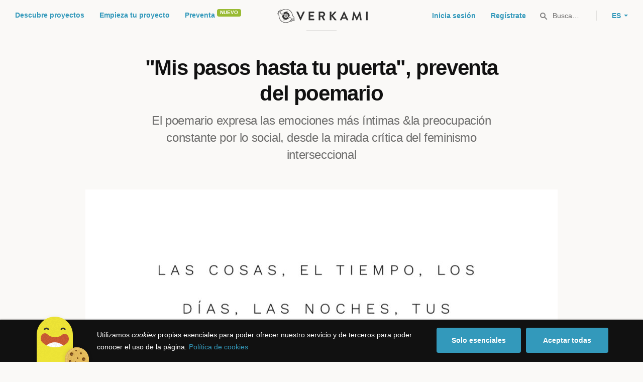

--- FILE ---
content_type: text/html; charset=utf-8
request_url: https://www.verkami.com/projects/23824-mis-pasos-hasta-tu-puerta-preventa-del-poemario
body_size: 17212
content:
<!doctype html>
  <head>
    <meta name="csrf-param" content="authenticity_token" />
<meta name="csrf-token" content="nswt-zC2TNeEQ0gYZPZmLsjB_pHm_z92pV7IEHy8VwZ6xc2SnUP-upq7h7WkJrmu49keqV2o2ApNg3shDd6BEQ" />
<meta charset="utf-8"></meta>
<meta http-equiv="Content-Type" content="text/html; charset=utf-8"></meta>
<meta http-equiv="X-UA-Compatible" content="IE=edge,chrome=1"></meta>
<meta name="language" content="es"></meta>
<meta name="viewport" content="width=device-width, initial-scale=1"></meta>

<link rel="alternate" type="application/atom+xml" href="https://www.verkami.com/blog.atom"></link><link rel="search" type="application/opensearchdescription+xml" href="/opensearchdescription.xml"></link>
	<link rel="apple-touch-icon" sizes="57x57" href="/assets/favicon/apple-icon-57x57-d9183b012de711fd23bf1e7c4b971433d31356a552f0d4a726185f8d51b8c10d.png"></link>	<link rel="apple-touch-icon" sizes="60x60" href="/assets/favicon/apple-icon-60x60-042ccc6ddadfec6fa2db477e1f260dbe1e28bd3e93f56928e5f5a25409d04bed.png"></link>	<link rel="apple-touch-icon" sizes="72x72" href="/assets/favicon/apple-icon-72x72-8a6e9c4e262d6f74647fb194da671a0ad7e6e1d48ea1a90681015afe10c5b297.png"></link>	<link rel="apple-touch-icon" sizes="76x76" href="/assets/favicon/apple-icon-76x76-d1da6c844d22f5fc3b2aaede0f28363878c4f2f5d174ef77e1dbb906defcc841.png"></link>	<link rel="apple-touch-icon" sizes="114x114" href="/assets/favicon/apple-icon-114x114-2e74a51c7a467843bc7960bd295ac7e5f8049ad809c7ce7e0cf41de5912d573b.png"></link>	<link rel="apple-touch-icon" sizes="120x120" href="/assets/favicon/apple-icon-120x120-b495fcaaab9440d46f9ea48e092423a2c48fd1188dfacbdbdc2eff8d93a6c5ec.png"></link>	<link rel="apple-touch-icon" sizes="144x144" href="/assets/favicon/apple-icon-144x144-31b49d04dd476bfc76b798bd3df03c7a388c726830fdd804320c621e80de6f14.png"></link>	<link rel="apple-touch-icon" sizes="152x152" href="/assets/favicon/apple-icon-152x152-0d8f837238c8f774629476179709bcafb5dc7b07da455bb585d1823949913f3f.png"></link>	<link rel="apple-touch-icon" sizes="180x180" href="/assets/favicon/apple-icon-180x180-2d2328ae873789cf6d4cf9af552e2069d0220e4080297e05a31dffe4752c4fb8.png"></link>
<link rel="icon" type="image/png" sizes="192x192" href="/assets/favicon/android-icon-192x192-f136be9461566a820d2a27ac988e027d9a30d7f8d3f18cedeba8adfa9bc9a4f8.png"></link>  <link rel="icon" type="image/png" sizes="96x96" href="/assets/favicon/favicon-96x96-8b849fe6aadc61c6d3c435163c7fcb5d1690d0458c8a74c9c88e6367a2a41ebf.png"></link>  <link rel="icon" type="image/png" sizes="32x32" href="/assets/favicon/favicon-32x32-b6cc87bbcaa1ab3ba5d2b8d8aa886e98e886237bc70a7f2afac03d28c1ca02b7.png"></link>  <link rel="icon" type="image/png" sizes="16x16" href="/assets/favicon/favicon-16x16-04b5f5b4285239c7decee08938813900696c4203fad236aacb10c7d6cca1ae00.png"></link><link rel="shortcut icon" href="/assets/favicon/favicon-32x32-b6cc87bbcaa1ab3ba5d2b8d8aa886e98e886237bc70a7f2afac03d28c1ca02b7.png"></link><link rel="manifest" href="/manifest.json"></link>
<meta name="msapplication-TileImage" content="/assets/favicon/ms-icon-144x144-31b49d04dd476bfc76b798bd3df03c7a388c726830fdd804320c621e80de6f14.png"></meta><meta name="msapplication-TileColor" content="#3399bb">
<meta name="theme-color" content="#3399bb">

<title>&quot;Mis pasos hasta tu puerta&quot;, preventa del poemario — Verkami</title>
<meta name="description" content="El poemario expresa las emociones más íntimas &amp;la preocupación constante por lo social, desde la mirada crítica del feminismo interseccional" />
<meta property="fb:app_id" content="411307578942555" />
<meta name="keywords" content="crowdfunding, crowdfunding españa, crowdfunding websites, micromecenazgo, micromecenas, patrocinio, crowd funding, crowdfunding sites, crowdfunding español, crowdfunding madrid, crowdfunding basco, crowdfunding euskera, crowdfunding euskara, crowdfunding euskadi, crowdfunding galego, crowdfunding galicia, crowdfunding euskal herria, crowdfunding valencia, crowdfunding catalunya, crowdfunding barcelona, crowdfunding girona, crowdfunding lleida, crowdfunding tarragona, crowdfunding catala, crowdfunding cultural, crowdfunding europa, crowdfunding europe, crowdfunding musica, crowdfunding musica españa, crowdfunding mejores paginas, crowdfunding libros, crowdfunding llibres, crowdfunding literario, crowdfunding juegos, crowdfunding juegos de mesa, crowdfunding juego de rol, crowdfunding games, crowdfunding grupos de musica, crowdfunding ideas, crowdfunding inventos, crowdfunding moda, crowdfunding diseño, crowdfunding proyectos, crowdfunding audiovisual, crowdfunding cine, crowdfunding como funciona, crowdfunding comic, crowdfunding comics, crowdfunding campañas, crowdfunding artistas, crowdfunding platform, crowdfunding fotografia, plataforma de crowdfunding, micromecenatge, financiar libro, financiar disco, financiar proyecto, financiar idea, consultor de crowdfunding, asesoria crowdfunding, asesoramiento crowdfunding, assessorament crowdfunding, campanya crowdfunding, financiacion colectiva, crowdfunding recompensa" />
<meta property="og:description" content="El poemario expresa las emociones más íntimas &amp;la preocupación constante por lo social, desde la mirada crítica del feminismo interseccional" />
<meta property="og:image" content="https://dg9aaz8jl1ktt.cloudfront.net/the_files/71910/std.jpg?1560079109" />
<meta property="og:locale" content="es_ES" />
<meta property="og:locale:alternate" content="en" />
<meta property="og:title" content="Participa en el Crowdfunding &quot;&quot;Mis pasos hasta tu puerta&quot;, preventa del poemario&quot; en Verkami" />
<meta property="og:type" content="verkami:project" />
<meta property="og:url" content="https://www.verkami.com/projects/23824-mis-pasos-hasta-tu-puerta-preventa-del-poemario" />

<meta name="title" content="&quot;Mis pasos hasta tu puerta&quot;, preventa del poemario — Verkami" />
<meta name="twitter:card" content="summary_large_image" />
<meta name="twitter:description" content="El poemario expresa las emociones más íntimas &amp;la preocupación constante por lo social, desde la mirada crítica del feminismo interseccional" />
<meta name="twitter:image" content="https://dg9aaz8jl1ktt.cloudfront.net/the_files/71910/std.jpg?1560079109" />
<meta name="twitter:site" content="@verkami" />
<meta name="twitter:title" content="Participa en el Crowdfunding &quot;&quot;Mis pasos hasta tu puerta&quot;, preventa del poemario&quot; en Verkami" />
<meta name="twitter:url" content="https://www.verkami.com/projects/23824-mis-pasos-hasta-tu-puerta-preventa-del-poemario" />


    <!-- Stylesheets -->
    <link rel="stylesheet" href="/assets/styles-d2185d548948653ccfd8015205484967e27b0588463bfe8354504b4b143a2dce.css" />

    <!-- Javascripts -->
    <script src="/assets/main-3dfcb58d712e7cb417fc6040e77af32ce030ff685d844c0c9d0d650f7506a723.js"></script>
    
    
    
    
  </head>


  <body class="project project--successful js-project">
    
    <div class="bar bar--warning g g--full js-bar js-ie-warning bar--hidden">
  <div class="g">
    <p>
      ❗️Para poder utilizar Verkami <strong>debes hacerlo desde otro navegador</strong>. Instala o entra desde: Microsoft Edge, <a href="https://www.google.es/chrome/browser/desktop/" target="_blank">Chrome</a> o <a href="https://www.mozilla.org/es-ES/firefox/new/" target="_blank">Firefox</a>. Microsoft ha dejado de actualizar el navegador Internet Explorer que estás utilizando y ha dejado de ser compatible con la mayoría de sitios web.
    </p>
  </div>
</div>
    
    

    
    
    
    
    

    <div class="container g g--full js-container">
      <header class="header g g--full ">
  <div class="header-toggle hide--md js-navigation-toggle">
  <span class="header-toggle__lines"></span>
</div>

<div class="hide--md">
  <a class="header__logo--imagotype" href="/">Verkami</a>
</div>

<div class="header__search hide--md js-search-trigger">
  <span class="icon icon--search icon--opacity--dark icon--size--s"></span>
</div>

<div class="header__overlay hide--md">
  <div class="header__overlay__inner js-navigation-wrapper">
    <nav class="header__nav header__nav--primary g">
      <ul class="navigation">
        <li class="navigation__item">
          <a href="/discover/in_progress">Descubre proyectos</a>
        </li>
        <li class="navigation__item">
          <a href="/starting">Empieza tu proyecto</a>
        </li>
        <li class="navigation__item">
          <a href="/discover/presales_in_progress">Preventa</a>
          <span class="pill pill--new">
            Nuevo
          </span>
        </li>
      </ul>
    </nav>

    <nav class="header__nav header__nav--secondary g">
          <a class="button button--outline" href="/auth">Inicia sesión</a>
          <a class="button button--outline" href="/auth">Regístrate</a>

      <div class="header__language">
        <div class="dropdown dropdown--reverse js-dropdown">
  <div class="dropdown__trigger js-dropdown-trigger">
    ES
  </div>

  <div class="dropdown__box js-dropdown-box">
    <ul class="dropdown__list">
        <li class="dropdown__list__item">
          <a href="/change_lang?lang=es">Castellano</a>
        </li>
        <li class="dropdown__list__item">
          <a href="/change_lang?lang=ca">Català</a>
        </li>
        <li class="dropdown__list__item">
          <a href="/change_lang?lang=eu">Euskara</a>
        </li>
        <li class="dropdown__list__item">
          <a href="/change_lang?lang=gl">Galego</a>
        </li>
        <li class="dropdown__list__item">
          <a href="/change_lang?lang=en">English</a>
        </li>
    </ul>
  </div>
</div>

      </div>
    </nav>
  </div>
</div>

  <nav class="header__nav header__nav--primary g__col--md--6 hide--xs hide--sm">
  <ul class="navigation navigation--inline">
    <li class="navigation__item">
      <a href="/discover/in_progress">Descubre proyectos</a>
    </li>

    <li class="navigation__item">
      <a href="/starting">Empieza tu proyecto</a>
    </li>

    <li class="navigation__item">
      <a href="/discover/presales_in_progress">Preventa</a>
      <span class="pill pill--new">
        Nuevo
      </span>
    </li>
  </ul>
</nav>

<div class="hide--xs hide--sm">
  <a class="header__logo--imagotype" href="/">Verkami</a>
</div>

<nav class="header__nav header__nav--secondary g__col--md--6 hide--xs hide--sm">
  <ul class="navigation navigation--inline">
        <li class="navigation__item">
          <a href="/auth">Inicia sesión</a>
        </li>
        <li class="navigation__item">
          <a href="/auth">Regístrate</a>
        </li>

  </ul>

  <div class="header__search js-search-trigger">
    <span class="icon icon--search icon--opacity--dark icon--size--s"></span>
    Busca…
  </div>

  <div class="header__language">
    <div class="dropdown dropdown--reverse js-dropdown">
  <div class="dropdown__trigger js-dropdown-trigger">
    ES
  </div>

  <div class="dropdown__box js-dropdown-box">
    <ul class="dropdown__list">
        <li class="dropdown__list__item">
          <a href="/change_lang?lang=es">Castellano</a>
        </li>
        <li class="dropdown__list__item">
          <a href="/change_lang?lang=ca">Català</a>
        </li>
        <li class="dropdown__list__item">
          <a href="/change_lang?lang=eu">Euskara</a>
        </li>
        <li class="dropdown__list__item">
          <a href="/change_lang?lang=gl">Galego</a>
        </li>
        <li class="dropdown__list__item">
          <a href="/change_lang?lang=en">English</a>
        </li>
    </ul>
  </div>
</div>

  </div>
</nav>

<div class="header__search hide--md js-search-trigger">
  <span class="icon icon--search icon--opacity--dark icon--size--s"></span>
</div>

</header>

<div class="search js-search">
  <div class="search__close js-search-close">
    <div class="search__close__cross"></div>
  </div>

  <div class="search__wrapper g">
    <form class="search__field form-item form-text g__col--xs--12 g__col--sm--12 g__col--md--12 js-search-form" action="/discover/search" accept-charset="UTF-8" method="post"><input type="hidden" name="authenticity_token" value="bv7UpaR0MdyLCTqgCMdhR2MwlPOqqHHrJZjStSN3rwbsM_aFb-E4v2brd_bM4DG864bS4W2TEsZGnyjK0Rfiww" autocomplete="off" />
      <label class="js-search-label" for="search_query">
        <span><strong>Buscar proyectos, categorías o tags</strong></span>
        <span><span class="translation_missing" title="translation missing: es.nova.shared.header.search.full_results">Full Results</span></span>
      </label>
      <input type="text" name="term" id="search_query" class="js-search-field" placeholder="Buscar…" autocomplete="off" data-search-source="/discover/search.json" />

      <span class="icon icon--search--white icon--opacity--dark icon--size--m"></span>
      <span class="icon icon--spinner"></span>
</form>
    <div class="search__results g__col--xs--12 g__col--sm--12 g__col--md--12 js-search-wrapper">
      <div class="search__results__empty js-search-empty">
        <p>No hay proyectos en marcha, categorías o tags con esta búsqueda...</p>
<p>Pulsa <strong>‘Enter’</strong> para buscar entre todos los proyectos :)</p>
      </div>

      <div class="search__results__group g__col--xs--12 g__col--sm--6 g__col--md--6 js-search-projects">
        <h3 class="search__results__group__title">
          Proyectos en marcha
        </h3>

        <ul class="search__results__group__list js-search-results"></ul>
      </div>

      <div class="search__results__group g__col--xs--12 g__col--sm--6 g__col--md--6 js-search-categories">
        <h3 class="search__results__group__title">
          Categorías y Tags
        </h3>

        <ul class="search__results__group__list js-search-results"></ul>
      </div>
    </div>
  </div>
</div>


      <section class="project-hero g">

  <h1 class="project-hero__title gap-l">
    &quot;Mis pasos hasta tu puerta&quot;, preventa del poemario
  </h1>

  <h2 class="project-hero__description">
    El poemario expresa las emociones más íntimas &amp;la preocupación constante por lo social, desde la mirada crítica del feminismo interseccional
  </h2>

  <div class="project-hero__media">
      <div class="project-hero__media__cover js-video" style="background-image: url(https://dg9aaz8jl1ktt.cloudfront.net/the_files/71910/project_main_cover.jpg?1560079109);"></div>
  </div>
</section>

<section class="g project-meta">
  <div class="project-meta__inner">
    <div class="meta g__col--xs--12 g__col--sm--4 g__col--md--4">
      <div class="avatar avatar--m">
        <span class="avatar__image">
          <img alt="Danai Delipetrou" src="https://dg9aaz8jl1ktt.cloudfront.net/avatars/691411/square_small.jpeg?1558308122" />
        </span>
      </div>

      <h3 class="meta__title heading heading--xs">
        Un proyecto de
      </h3>

      <div class="meta__content">
        <a href="/users/691411">Danai Delipetrou</a>
      </div>
    </div>

    <div class="meta g__col--xs--12 g__col--sm--4 g__col--md--4">
      <div class="avatar avatar--m">
        <span class="avatar__image">
          <span class="icon icon--tag icon--opacity--light icon--size--s"></span>
        </span>
      </div>

      <h3 class="meta__title heading heading--xs">
        Categoría
      </h3>

      <div class="meta__content">
        <a href="/discover/projects/category/31-poesia">Poesía</a>
      </div>
    </div>

    <div class="meta g__col--xs--12 g__col--sm--4 g__col--md--4">
      <div class="avatar avatar--m">
        <span class="avatar__image">
          <span class="icon icon--marker icon--opacity--light icon--size--s"></span>
        </span>
      </div>

      <h3 class="meta__title heading heading--xs">
        Creado en
      </h3>

      <div class="meta__content">
        <strong>Valencia</strong>
      </div>
    </div>
  </div>
</section>

<section class="project-bar bar g g--full g--light js-bar js-sticky">
  
  

<div class="feedback feedback--successful">
    <span class="progress__fill__value feedback__progress hide--xs hide--sm">
      121%
    </span>
  <div class="feedback__inner">
    Proyecto conseguido el 30 Junio 2019 🎉
  </div>
</div>

  <div class="g">
      <div class="counter ">
        <div class="counter__value">
          0
        </div>

        <div class="counter__unit">
          segundos
        </div>
      </div>

    <div class="counter">
      <div class="counter__value">
        45
      </div>

      <div class="counter__unit">
        Aportaciones
      </div>
    </div>

    <div class="counter">
      <div class="counter__value">
        668€
      </div>

      <div class="counter__unit">
        De 550€
      </div>
    </div>

    <div class="project-actions" id="project_share">
      <div class="share js-share share--expanded">

  <ul class="share__list js-share-list">
    <li class="share__list__item hide--xs hide--sm">
      <a class="button button--outline button--icon tooltip tooltip--reverse js-modal-trigger" data-modal-trigger="embed_project_23824" data-tooltip="Widget para tu web" href="#">
        <span class="icon icon--embed--blue icon--size--m"></span>
</a>    </li>

    <li class="share__list__item hide--xs">
      <a class="button button--outline button--icon tooltip tooltip--reverse js-share-copy-url" data-tooltip="Copiar enlace" href="https://www.verkami.com/locale/es/projects/23824-mis-pasos-hasta-tu-puerta-preventa-del-poemario">
        <span class="icon icon--clip--blue icon--size--m"></span>
</a>    </li>

    <li class="share__list__item hide--md">
      <a class="button button--outline button--icon tooltip tooltip--reverse js-popup" data-tooltip="Compartir en Whatsapp" href="whatsapp://send?text=%22Mis%20pasos%20hasta%20tu%20puerta%22%2C%20preventa%20del%20poemario%0A%0Ahttps%3A%2F%2Fwww.verkami.com%2Flocale%2Fes%2Fprojects%2F23824-mis-pasos-hasta-tu-puerta-preventa-del-poemario">
        <span class="icon icon--whatsapp icon--size--m"></span>
</a>   </li>

    <li class="share__list__item">
      <a data-popup-width="600" data-popup-height="253" class="button button--outline button--icon tooltip tooltip--reverse" data-tooltip="Compartir en Twitter" href="https://twitter.com/intent/tweet?url=https://www.verkami.com/locale/es/projects/23824-mis-pasos-hasta-tu-puerta-preventa-del-poemario&amp;text=%22Mis+pasos+hasta+tu+puerta%22%2C+preventa+del+poemario">
        <span class="icon icon--twitter--blue icon--size--m"></span>
</a>    </li>
  </ul>

  <div class="feedback-box js-share-copy-url-feedback">
    <div class="feedback-box__inner">
      El enlace al proyecto se ha copiado a tu portapapeles
    </div>
  </div>
</div>

        <button data-link="/auth?redirect=https%3A%2F%2Fwww.verkami.com%2Fprojects%2F23824-mis-pasos-hasta-tu-puerta-preventa-del-poemario%23project_23824_follow" class="follow button button--outline button--icon tooltip tooltip--reverse js-button-link" data-tooltip="Seguir proyecto">
  <span class="follow__legend">
    Seguir
  </span>

  <span class="follow__icon">
    <span class="icon icon--heart--blue icon--size--m"></span>
    <span class="icon icon--heart--filled icon--size--m"></span>
  </span>

  <span class="button__value js-follow-counter" data-follow-value="">
    44
</span>
</button>
<div class="modal js-modal modal--closable" data-modal-id="follow">
  <div class="modal__close js-modal-close">
    <div class="modal__close__cross"></div>
  </div>

  <div class="g">
    <div class="modal__box">
      <div class="modal__box__inner js-modal-content">
        <div class="illustration illustration--hearts"></div>

<h3 class="modal__title">
  ¡Proyecto seguido!
</h3>

<div class="modal__description">
  <p>
    Te avisaremos a tu email de usuario/a cuando el proyecto esté en marcha, consiga el objetivo y antes de que termine la campaña para que puedas aportar si lo deseas.
  </p>
</div>

<div class="modal__extra">
  <p class="modal__extra__tip">
    No volveremos a mostrar este aviso
  </p>

  <button class="button button--primary js-modal-close">
    Ok, entendido :)
  </button>
</div>

      </div>

      <div class="modal__box__scrollable"></div>
    </div>
  </div>
</div>


      <a class="project-actions__pledge button button--primary hide--xs" href="/projects/23824-mis-pasos-hasta-tu-puerta-preventa-del-poemario/contribute/select">Aporta al proyecto</a>
    </div>
  </div>
</section>


<section class="project-details g g--full g--light">
  <div class="g">
    <div class="project-details__main g__col--xs--12 g__col--sm--7 g__col--md--8">
      <div class="project-details__block  js-tabs js-project-tabs" data-project-tabs-active="project">
        <div class="project-details__language">
          Ver proyecto en <a href="/change_lang?lang=en">English</a>
        </div>

        <div class="project-details__rewards hide--sm hide--md" id="project_rewards">
            
  
<h3 class="project-details__title heading heading--s">
  Escoge tu recompensa
</h3>
<div class="carousel-rewards js-carousel-rewards js-shipping-rewards bottom-gap-xl">
    
<div class="reward reward--linked  reward--disabled">
  <div class="reward__header">
      <div class="reward__amount heading heading--m">
  10€
</div>

<div class="reward__backers heading heading--xs">
  21 mecenas
</div>

  </div>

  <div class="reward__content">

      

<div class="reward__title">
  Libro
</div>

<div class="reward__description">
  <p><img src='https://dg9aaz8jl1ktt.cloudfront.net/uploaded_files/000/219/183/verkami_608c6f12aaa22e016f076608042f1535.jpg?1558428668' title=''/></p>

<p>-Libro firmado y dedicado</p>

<p>-entrega en Valencia</p>

</div>


    <ul class="reward__features">
        <li class="reward__features__item">
          Entrega estimada
          <strong>Septiembre 2019</strong>
        </li>


    </ul>
  </div>

    <a class="reward__link" href="/projects/23824-mis-pasos-hasta-tu-puerta-preventa-del-poemario/checkout/168690"></a>

    <div class="reward__action hide--sm hide--md">
      <button name="button" type="submit" class="button button--primary button--full">Ver recompensa</button>
    </div>

</div>
    
<div class="reward reward--linked  reward--disabled">
  <div class="reward__header">
      <div class="reward__amount heading heading--m">
  12€
</div>

<div class="reward__backers heading heading--xs">
  6 mecenas
</div>

  </div>

  <div class="reward__content">

      

<div class="reward__title">
  -Libro, manuscrito y vídeo
</div>

<div class="reward__description">
  <p>-Libro firmado y dedicado<br/>
+poema escrito a mano<br/>
+vídeo exclusivo con poema en acústico (entrega en Valencia)</p>

</div>


    <ul class="reward__features">
        <li class="reward__features__item">
          Entrega estimada
          <strong>Septiembre 2019</strong>
        </li>


    </ul>
  </div>

    <a class="reward__link" href="/projects/23824-mis-pasos-hasta-tu-puerta-preventa-del-poemario/checkout/168691"></a>

    <div class="reward__action hide--sm hide--md">
      <button name="button" type="submit" class="button button--primary button--full">Ver recompensa</button>
    </div>

</div>
    
<div class="reward reward--linked  reward--disabled">
  <div class="reward__header">
      <div class="reward__amount heading heading--m">
  14€
</div>

<div class="reward__backers heading heading--xs">
  8 mecenas
</div>

  </div>

  <div class="reward__content">

      

<div class="reward__title">
  Libro, manuscrito, vídeo y  gastos de entrega
</div>

<div class="reward__description">
  <p>-Libro firmado y dedicado +poema escrito a mano +vídeo exclusivo con poema en acústico +gastos de envío</p>

</div>


    <ul class="reward__features">
        <li class="reward__features__item">
          Entrega estimada
          <strong>Septiembre 2019</strong>
        </li>


    </ul>
  </div>

    <a class="reward__link" href="/projects/23824-mis-pasos-hasta-tu-puerta-preventa-del-poemario/checkout/168692"></a>

    <div class="reward__action hide--sm hide--md">
      <button name="button" type="submit" class="button button--primary button--full">Ver recompensa</button>
    </div>

</div>
    
<div class="reward reward--linked  reward--disabled">
  <div class="reward__header">
      <div class="reward__amount heading heading--m">
  20€
</div>

<div class="reward__backers heading heading--xs">
  2 mecenas
</div>

  </div>

  <div class="reward__content">

      

<div class="reward__title">
  2 libros
</div>

<div class="reward__description">
  <p>-2 libros firmados y dedicados -entrega en Valencia</p>

</div>


    <ul class="reward__features">
        <li class="reward__features__item">
          Entrega estimada
          <strong>Septiembre 2019</strong>
        </li>


    </ul>
  </div>

    <a class="reward__link" href="/projects/23824-mis-pasos-hasta-tu-puerta-preventa-del-poemario/checkout/168697"></a>

    <div class="reward__action hide--sm hide--md">
      <button name="button" type="submit" class="button button--primary button--full">Ver recompensa</button>
    </div>

</div>
    
<div class="reward reward--linked  reward--disabled">
  <div class="reward__header">
      <div class="reward__amount heading heading--m">
  24€
</div>

<div class="reward__backers heading heading--xs">
  2 mecenas
</div>

  </div>

  <div class="reward__content">

      

<div class="reward__title">
  2 libros, manuscrito, vídeo y gastos de entrega
</div>

<div class="reward__description">
  <p>-2 libros firmados y dedicados +poema escrito a mano +vídeo exclusivo con poema en acústico +gastos de envío</p>

</div>


    <ul class="reward__features">
        <li class="reward__features__item">
          Entrega estimada
          <strong>Septiembre 2019</strong>
        </li>


    </ul>
  </div>

    <a class="reward__link" href="/projects/23824-mis-pasos-hasta-tu-puerta-preventa-del-poemario/checkout/168693"></a>

    <div class="reward__action hide--sm hide--md">
      <button name="button" type="submit" class="button button--primary button--full">Ver recompensa</button>
    </div>

</div>
    
<div class="reward reward--linked  reward--disabled">
  <div class="reward__header">
      <div class="reward__amount heading heading--m">
  28€
</div>

<div class="reward__backers heading heading--xs">
  0 mecenas
</div>

  </div>

  <div class="reward__content">

      

<div class="reward__title">
  2 libros, manuscrito, vídeo, caja personalizada  
</div>

<div class="reward__description">
  <p>-2 libros firmados y dedicados +poema escrito a mano +vídeo exclusivo con poema en acústico +caja-regalo sorpresa personalizada (entrega en Valencia)</p>

</div>


    <ul class="reward__features">
        <li class="reward__features__item">
          Entrega estimada
          <strong>Septiembre 2019</strong>
        </li>


    </ul>
  </div>

    <a class="reward__link" href="/projects/23824-mis-pasos-hasta-tu-puerta-preventa-del-poemario/checkout/168695"></a>

    <div class="reward__action hide--sm hide--md">
      <button name="button" type="submit" class="button button--primary button--full">Ver recompensa</button>
    </div>

</div>
    
<div class="reward reward--linked  reward--disabled">
  <div class="reward__header">
      <div class="reward__amount heading heading--m">
  30€
</div>

<div class="reward__backers heading heading--xs">
  2 mecenas
</div>

  </div>

  <div class="reward__content">

      

<div class="reward__title">
  2 libros, manuscrito, vídeo, caja personalizada, gastos envío
</div>

<div class="reward__description">
  <p><img src='https://dg9aaz8jl1ktt.cloudfront.net/uploaded_files/000/219/247/verkami_767745b57885e54156963e58880deda8.jpg?1558436950' title=''/></p>

<p>-2 libros firmados y dedicados +poema escrito a mano +vídeo exclusivo con poema en acústico +caja-regalo sorpresa personalizada +gastos de envío</p>

</div>


    <ul class="reward__features">
        <li class="reward__features__item">
          Entrega estimada
          <strong>Septiembre 2019</strong>
        </li>


    </ul>
  </div>

    <a class="reward__link" href="/projects/23824-mis-pasos-hasta-tu-puerta-preventa-del-poemario/checkout/168696"></a>

    <div class="reward__action hide--sm hide--md">
      <button name="button" type="submit" class="button button--primary button--full">Ver recompensa</button>
    </div>

</div>
    
<div class="reward reward--linked  reward--disabled">
  <div class="reward__header">
      <div class="reward__amount heading heading--m">
  30€
</div>

<div class="reward__backers heading heading--xs">
  2 mecenas
</div>

  </div>

  <div class="reward__content">

      

<div class="reward__title">
  3 libros
</div>

<div class="reward__description">
  <p>-3 libros firmados y dedicados -entrega en Valencia</p>

</div>


    <ul class="reward__features">
        <li class="reward__features__item">
          Entrega estimada
          <strong>Septiembre 2019</strong>
        </li>


    </ul>
  </div>

    <a class="reward__link" href="/projects/23824-mis-pasos-hasta-tu-puerta-preventa-del-poemario/checkout/168698"></a>

    <div class="reward__action hide--sm hide--md">
      <button name="button" type="submit" class="button button--primary button--full">Ver recompensa</button>
    </div>

</div>
    
<div class="reward reward--linked  reward--disabled">
  <div class="reward__header">
      <div class="reward__amount heading heading--m">
  33€
</div>

<div class="reward__backers heading heading--xs">
  2 mecenas
</div>

  </div>

  <div class="reward__content">

      

<div class="reward__title">
  3 libros, manuscrito, vídeo y gastos de entrega 
</div>

<div class="reward__description">
  <p>-3 libros firmados y dedicados +poema escrito a mano +vídeo exclusivo con poema en acústico +gastos de envío</p>

</div>


    <ul class="reward__features">
        <li class="reward__features__item">
          Entrega estimada
          <strong>Septiembre 2019</strong>
        </li>


    </ul>
  </div>

    <a class="reward__link" href="/projects/23824-mis-pasos-hasta-tu-puerta-preventa-del-poemario/checkout/168694"></a>

    <div class="reward__action hide--sm hide--md">
      <button name="button" type="submit" class="button button--primary button--full">Ver recompensa</button>
    </div>

</div>
</div>

            <div class="project-details__rewards__bonus">
              <h3 class="project-details__rewards__title heading heading--s">
                Apóyalo con una donación
              </h3>
                <div class="reward reward--bonus js-project-bonus bottom-gap-xl">
  <div class="reward__content">
    <div class="reward__title">
      Aporta sin recompensa
    </div>

    <div class="reward__description reward__description--no-cover">
      Haz una donación altruista al proyecto sin recibir ninguna recompensa a cambio:
    </div>
  </div>


  <form class="reward__action" action="/projects/23824-mis-pasos-hasta-tu-puerta-preventa-del-poemario/checkout/without_reward" accept-charset="UTF-8" method="post"><input type="hidden" name="authenticity_token" value="Hs1x8SP6lKa6cGnNHgsD52FkAfgBH5Y_4eduVnLSHkSYdrIHnURA2RWR3ibqtG9qbHHCClYs9zQbNkHW3ZKz7w" autocomplete="off" />
    <div class="reward__action__input form-item form-text form-text--number form-text--xl">
      <input type="number" min="1" required="required" placeholder="25, 50, 100..." class="js-project-bonus-input" autocomplete="off" name="checkout[amount]" id="checkout_amount" />
    </div>

    <div class="reward__action__submit form-item form-item--closer hidden js-project-bonus-submit">
      <button name="button" type="submit" class="button button--primary button--full">Continuar</button>
    </div>
</form>


</div>
            </div>

        </div>
        <div id="project_details_anchor" class="project-details__title tabs heading heading--s">
  <div class="tabs__inner">
    <span class="tabs__item tabs__item--active js-tabs-trigger js-url"
          data-url-source="/projects/23824-mis-pasos-hasta-tu-puerta-preventa-del-poemario"
          data-url-name="project">
      <a href="#">
        <span>Sobre el proyecto</span>
        <span>Leer más sobre el proyecto</span>
</a>    </span>


  </div>
</div>

        <div class="project-details__about js-tabs-content" >
  <article class="article article--m js-project-about">
  <p><div data-player-id="nl3fgwBLw3s" data-player-type="youtube" class="article__video player js-video js-player">    <div class="player__cover js-player-cover" data-player-enhance-thumbnail="true" data-player-enhance-thumbnail-url="/enhance_video_thumbnail/youtube/nl3fgwBLw3s" style='background-image: url(https://i.ytimg.com/vi/nl3fgwBLw3s/hqdefault.jpg);'></div>    <div class="player__trigger js-player-trigger"></div>    <div class="player__placeholder js-player-placeholder"></div>  </div></p>

<p><div data-player-id="9JWMSioRwGQ" data-player-type="youtube" class="article__video player js-video js-player">    <div class="player__cover js-player-cover" data-player-enhance-thumbnail="true" data-player-enhance-thumbnail-url="/enhance_video_thumbnail/youtube/9JWMSioRwGQ" style='background-image: url(https://i.ytimg.com/vi/9JWMSioRwGQ/hqdefault.jpg);'></div>    <div class="player__trigger js-player-trigger"></div>    <div class="player__placeholder js-player-placeholder"></div>  </div></p>

<hr/>

<p>“La fotografía</p>

<p>Una historia hipotética en un universo paralelo</p>

<p>Donde tú eres anónima como yo</p>

<p>y yo, estática como tú.</p>

<p>Sin prólogo,</p>

<p>Ni epílogo</p>

<p>Ni toque dramático</p>

<p>Ni fin terapéutico.</p>

<p>Solo tú y yo viviendo en aquella fotografía,</p>

<p>lejos del mundo tóxico</p>

<p>de las distancias geográficas y emocionales,</p>

<p>de las catástrofes naturales y las políticas catastróficas,</p>

<p>del heteropatriarcado</p>

<p>y los diálogos que son monólogos,</p>

<p>de los cronogramas de módulos, de prácticas, de trabajos, de vida.</p>

<p>De las revoluciones del sofá que serán o no televisadas.</p>

<p>De los análisis sociológicos en las redes sociales,</p>

<p>los &quot;me gusta&quot; que sustituyen a los &quot;te quiero&quot;</p>

<p>y los filtros que esconden la edad y las lágrimas.</p>

<p>De una simetría excesiva y enferma</p>

<p>que mata la polimorfía.</p>

<p>De las cartas que te escribí</p>

<p>y que nunca te mandé,</p>

<p>y de su metamorfosis en fantasmas</p>

<p>que todavía me persiguen.</p>

<p>Lejos de los silencios que gritan,</p>

<p>de las frases hipócritas del capitalismo</p>

<p>y de los roles y estereotipos de género.</p>

<p>Solo tú y yo y el uso metafórico de las palabras.</p>

<p>Aquella melodía que se parece a tu voz,</p>

<p>aquella utopía que se parece a mis versos</p>

<p>y aquel paisaje onírico</p>

<p>que alguien llamó poesía.”</p>

<p>——</p>

<p>Palabras nuevas, viejas, efímeras, eternas, desgastadas, palabras escondidas en una caja, escondida, también, en un cajón. Palabras cotidianas, repetidas, cliché, dibujadas, instantáneas. Palabras desconocidas, palabras con peso, palabras nostálgicas, tristes, formales, griegas, inventadas. Palabras multicolor.</p>

<p>Te contaré cómo se dice “nube” en árabe y por qué llevo una en mi bolsillo, allá donde vaya. Te explicaré por qué me llaman “femenina”, entre comillas, y feminista, sin comillas. Hablaremos del tiempo, de los edificios, sus ventanas encendidas y del por qué escribo sobre miradas y sobre colores. Ven, y compartiré contigo mis palabras favoritas. </p>

<p>Ven, y te contaré sobre “Mis pasos hasta tu puerta”.</p>

<p>-Esta campaña ofrece como recompensa el libro firmado y dedicado, junto a una serie de posibilidades de más recompensas. Entre ellas: un poema no incluido en el poemario, escrito a mano, un vídeo exclusivo de un poema acompañado por música (clarinete) en directo, los gastos de envío para entregas fuera de Valencia y una caja-regalo con contenido sorpresa. Esta última incluye objetos relacionados con mi inspiración y con los textos incluidos en el poemario.</p>

<p><img src='https://dg9aaz8jl1ktt.cloudfront.net/uploaded_files/000/219/853/verkami_6fea54eb7d42fff7d2dd895fbeeab890.jpg?1558618290' title=''/></p>

<h3 id="qui-n-soy">Quién soy</h3>

<p>Soy Danai, nací en Atenas, pero llevo 4 años viviendo en Valencia y la considero mi segunda casa. Siempre escribía, para expresarme, para sentir mejor o para dejar de sentir, para recordar y para olvidar. Este poemario forma parte de mi alma, de mis pensamientos, mis preocupaciones, mi dolor y mi fuerza. Sí, simultáneamente.</p>

<p>Espero que, a través de sus páginas, puedan sonreír, sentir, viajar y, al poder ser, conocer la dimensión poética del feminismo interseccional.<br/>
  <div data-player-id="f3e0MTbRoU4" data-player-type="youtube" class="article__video player js-video js-player">    <div class="player__cover js-player-cover" data-player-enhance-thumbnail="true" data-player-enhance-thumbnail-url="/enhance_video_thumbnail/youtube/f3e0MTbRoU4" style='background-image: url(https://i.ytimg.com/vi/f3e0MTbRoU4/hqdefault.jpg);'></div>    <div class="player__trigger js-player-trigger"></div>    <div class="player__placeholder js-player-placeholder"></div>  </div></p>

<h3 id="a-qu-destinaremos-vuestras-aportaciones">A qué destinaremos vuestras aportaciones</h3>

<p>Las aportaciones tienen el carácter de preventa, es decir, se trata de la compra de uno o más ejemplares del libro, junto a la cual se incluyen las correspondientes recompensas. Se trata de un precio reducido, que se destinará exclusivamente a la edición del libro.</p>

<h3 id="calendario-previsto">Calendario previsto</h3>

<p>Las campañas de verkami duran 40 días desde su lanzamiento. Tras la finalización de la campaña, está previsto que el proceso de entrega será aproximadamente de dos meses.</p>

<h3 id="info">+ Info</h3>

<p>Esta es mi página de instagram personal, donde publico fragmentos del poemario, aviso de los próximos recitales y estaré informando sobre el proceso de la preventa y, a continuación, de la edición.</p>

<p>IG: <strong><a href="https://www.instagram.com/danai.delipetrou/">@danai.delipetrou<br/>
</a></strong></p>

</article>

<div class="project-details__faq">
  <h3 class="heading heading--s">
    Preguntas frecuentes
  </h3>

    <p>Aún no hay ninguna publicada.</p>
  <div class="project-details__faq__ask">
    <p class="project-details__faq__ask">
      ¿Tienes alguna otra duda o pregunta?
    </p>
          <a class="button button--primary" href="/auth?redirect=%2Fprojects%2F23824-mis-pasos-hasta-tu-puerta-preventa-del-poemario%23modal%3Dquestion_project_23824">Pregunta al autor/a</a>
  </div>
</div>

<div class="modal js-modal modal--form modal--closable--full " data-modal-id="question_project_23824">
  <div class="modal__close js-modal-close">
    <div class="modal__close__cross"></div>
  </div>

  <div class="g">
    <div class="modal__box">
      <div class="modal__box__inner js-modal-content">
        <h3 class="modal__title">
  Pregunta al autor/a
</h3>

<div class="modal__description">
  <p>
    Enviaremos tu pregunta al autor/a del proyecto que podrá responderte directamente a tu email de usario/a.
  </p>
</div>

<form class="js-question" action="/projects/23824-mis-pasos-hasta-tu-puerta-preventa-del-poemario/nova_ask" accept-charset="UTF-8" method="post"><input type="hidden" name="authenticity_token" value="hbeQ5jwur8SCVul8OcreUzRUV1nLTOC4jC-k7bDhRX7e8HjsxY2kwrZYZx47Bcwu9lX7DkzWJ_JvoX0KQbLCFg" autocomplete="off" />
  <input value="project" autocomplete="off" type="hidden" name="question[context]" id="question_context" />

  <div class="form-item form-textarea form-textarea--limit">
    <textarea class="js-counter" placeholder="Tu pregunta..." data-counter-limit="500" data-counter-label="quedan %1 caracteres" name="question[wording]" id="question_wording">
</textarea>
  </div>

  <div class="modal__extra">
    <input type="submit" name="commit" value="Enviar pregunta" class="button button--primary" data-submit-text="Enviando..." data-submit-error-text="Error. Inténtalo de nuevo" data-submit-success-text="Pregunta enviada al autor/a" />

  </div>
</form>
      </div>

      <div class="modal__box__scrollable"></div>
    </div>
  </div>
</div>


<div class="comments js-comments" id="project_23824_comments">
  <h3 class="heading heading--s">
    6 comentarios
  </h3>
    <div class="comments__new">
    <div class="avatar avatar--m">
      <span class="avatar__image">
        <span class="icon icon--padlock icon--opacity--light icon--size--s"></span>
      </span>
    </div>

    <p class="comments__new__forbidden">
        Si ya eres mecenas, <a href="/auth?redirect=%2Fprojects%2F23824-mis-pasos-hasta-tu-puerta-preventa-del-poemario%23project_23824_comments">Inicia sesión</a> para comentar.
    </p>
  </div>


  <div class="comments__wrapper js-comments-list">
  <ul class="comments__list">
      <li class="comment" id="comment_814107">
        <div class="meta">
          <div class="avatar avatar--m">
            <span class="avatar__image">
                <img alt="Paxel14" src="/assets/avatars/2/square_small-573cdc26c4270968f315b0802441f9cebbdf81a960eb49d4ade48923ea7b3ddb.png" />
            </span>
          </div>

          <h3 class="meta__content">
              <span>Paxel14</span>
          </h3>

          <div class="meta__title heading heading--xs">
            más de 2 años
          </div>
        </div>


        <div class="comment__content">
          <p>Jamás llegó a llegarme el libro :(</p>

        </div>
      </li>
      <li class="comment" id="comment_703816">
        <div class="meta">
          <div class="avatar avatar--m">
            <span class="avatar__image">
                <img alt="paosierra7" src="/assets/avatars/2/square_small-573cdc26c4270968f315b0802441f9cebbdf81a960eb49d4ade48923ea7b3ddb.png" />
            </span>
          </div>

          <h3 class="meta__content">
              <span>paosierra7</span>
          </h3>

          <div class="meta__title heading heading--xs">
            más de 6 años
          </div>
        </div>


        <div class="comment__content">
          <p>Millon de felicitaciones a las mentes creadoras, a la ideas soñadoras y a la magia de cada persona por luchar por sus sueños. </p>

        </div>
      </li>
      <li class="comment" id="comment_703633">
        <div class="meta">
          <div class="avatar avatar--m">
            <span class="avatar__image">
                <img alt="LuisaLego" src="/assets/avatars/1/square_small-7f828cc7874d8caaf66197030e7b7fa15a923cf4e585ef198d8ffeddef5bad42.png" />
            </span>
          </div>

          <h3 class="meta__content">
              <span>LuisaLego</span>
          </h3>

          <div class="meta__title heading heading--xs">
            más de 6 años
          </div>
        </div>


        <div class="comment__content">
          <p>&lt;3</p>

        </div>
      </li>
      <li class="comment" id="comment_702869">
        <div class="meta">
          <div class="avatar avatar--m">
            <span class="avatar__image">
                <img alt="Luca Garcia" src="/assets/avatars/3/square_small-20a83ae8cd213500e05d42001d3c3c501b263b010e6468527bb8ae592ed3ae7d.png" />
            </span>
          </div>

          <h3 class="meta__content">
              <span>Luca Garcia</span>
          </h3>

          <div class="meta__title heading heading--xs">
            más de 6 años
          </div>
        </div>


        <div class="comment__content">
          <p>Todavía eres la P.A. x</p>

        </div>
      </li>
      <li class="comment" id="comment_702857">
        <div class="meta">
          <div class="avatar avatar--m">
            <span class="avatar__image">
                <img alt="marcsans" src="/assets/avatars/0/square_small-ecae050afb96a3604daf2971dad4a697be285cedeeeadd287e37f9fcf8ce9c52.png" />
            </span>
          </div>

          <h3 class="meta__content">
              <span>marcsans</span>
          </h3>

          <div class="meta__title heading heading--xs">
            más de 6 años
          </div>
        </div>


        <div class="comment__content">
          <p>Te mando un abrazo fuerte Danai. Eres importante para mi.</p>

        </div>
      </li>
      <li class="comment" id="comment_701983">
        <div class="meta">
          <div class="avatar avatar--m">
            <span class="avatar__image">
                <img alt="Ricard" src="/assets/avatars/3/square_small-20a83ae8cd213500e05d42001d3c3c501b263b010e6468527bb8ae592ed3ae7d.png" />
            </span>
          </div>

          <h3 class="meta__content">
              <span>Ricard</span>
          </h3>

          <div class="meta__title heading heading--xs">
            más de 6 años
          </div>
        </div>


        <div class="comment__content">
          <p>Realment paga la pena col•laborar amb aquest poemari i amb l&#39;autora, perqué amb els seus versos t&#39;obri moltes portes i calaixos on tots nosaltres hem estat alguna vegada. Molt recomanable gaudir d&#39;un dels seus recitals!!</p>

        </div>
      </li>
  </ul>

</div>

</div>


</div>



      </div>
    </div>

    <aside class="project-details__aside g__col--xs--12 g__col--sm--5 g__col--md--4">
  <div class="project-details__block hide--xs">
      <h3 class="project-details__title heading heading--s">
        Haz una donación
      </h3>
      <div class="reward reward--bonus js-project-bonus bottom-gap-xl">
  <div class="reward__content">
    <div class="reward__title">
      Aporta sin recompensa
    </div>

    <div class="reward__description reward__description--no-cover">
      Haz una donación altruista al proyecto sin recibir ninguna recompensa a cambio:
    </div>
  </div>


  <form class="reward__action" action="/projects/23824-mis-pasos-hasta-tu-puerta-preventa-del-poemario/checkout/without_reward" accept-charset="UTF-8" method="post"><input type="hidden" name="authenticity_token" value="b84KNqsw3d0QlJpZe0-KJNdeVgqfbSwyGhJOcGfsV0HpdcnAFY4Jor91LbKP8Oap2kuV-MheTTngw2HwyKz66g" autocomplete="off" />
    <div class="reward__action__input form-item form-text form-text--number form-text--xl">
      <input type="number" min="1" required="required" placeholder="25, 50, 100..." class="js-project-bonus-input" autocomplete="off" name="checkout[amount]" id="checkout_amount" />
    </div>

    <div class="reward__action__submit form-item form-item--closer hidden js-project-bonus-submit">
      <button name="button" type="submit" class="button button--primary button--full">Continuar</button>
    </div>
</form>


</div>

      
  <h3 class="project-details__title heading heading--s">
  O elige tu recompensa
</h3>
<div class="carousel-rewards js-carousel-rewards js-shipping-rewards bottom-gap-xl">
    
<div class="reward reward--linked  reward--disabled">
  <div class="reward__header">
      <div class="reward__amount heading heading--m">
  10€
</div>

<div class="reward__backers heading heading--xs">
  21 mecenas
</div>

  </div>

  <div class="reward__content">

      

<div class="reward__title">
  Libro
</div>

<div class="reward__description">
  <p><img src='https://dg9aaz8jl1ktt.cloudfront.net/uploaded_files/000/219/183/verkami_608c6f12aaa22e016f076608042f1535.jpg?1558428668' title=''/></p>

<p>-Libro firmado y dedicado</p>

<p>-entrega en Valencia</p>

</div>


    <ul class="reward__features">
        <li class="reward__features__item">
          Entrega estimada
          <strong>Septiembre 2019</strong>
        </li>


    </ul>
  </div>

    <a class="reward__link" href="/projects/23824-mis-pasos-hasta-tu-puerta-preventa-del-poemario/checkout/168690"></a>


</div>
    
<div class="reward reward--linked  reward--disabled">
  <div class="reward__header">
      <div class="reward__amount heading heading--m">
  12€
</div>

<div class="reward__backers heading heading--xs">
  6 mecenas
</div>

  </div>

  <div class="reward__content">

      

<div class="reward__title">
  -Libro, manuscrito y vídeo
</div>

<div class="reward__description">
  <p>-Libro firmado y dedicado<br/>
+poema escrito a mano<br/>
+vídeo exclusivo con poema en acústico (entrega en Valencia)</p>

</div>


    <ul class="reward__features">
        <li class="reward__features__item">
          Entrega estimada
          <strong>Septiembre 2019</strong>
        </li>


    </ul>
  </div>

    <a class="reward__link" href="/projects/23824-mis-pasos-hasta-tu-puerta-preventa-del-poemario/checkout/168691"></a>


</div>
    
<div class="reward reward--linked  reward--disabled">
  <div class="reward__header">
      <div class="reward__amount heading heading--m">
  14€
</div>

<div class="reward__backers heading heading--xs">
  8 mecenas
</div>

  </div>

  <div class="reward__content">

      

<div class="reward__title">
  Libro, manuscrito, vídeo y  gastos de entrega
</div>

<div class="reward__description">
  <p>-Libro firmado y dedicado +poema escrito a mano +vídeo exclusivo con poema en acústico +gastos de envío</p>

</div>


    <ul class="reward__features">
        <li class="reward__features__item">
          Entrega estimada
          <strong>Septiembre 2019</strong>
        </li>


    </ul>
  </div>

    <a class="reward__link" href="/projects/23824-mis-pasos-hasta-tu-puerta-preventa-del-poemario/checkout/168692"></a>


</div>
    
<div class="reward reward--linked  reward--disabled">
  <div class="reward__header">
      <div class="reward__amount heading heading--m">
  20€
</div>

<div class="reward__backers heading heading--xs">
  2 mecenas
</div>

  </div>

  <div class="reward__content">

      

<div class="reward__title">
  2 libros
</div>

<div class="reward__description">
  <p>-2 libros firmados y dedicados -entrega en Valencia</p>

</div>


    <ul class="reward__features">
        <li class="reward__features__item">
          Entrega estimada
          <strong>Septiembre 2019</strong>
        </li>


    </ul>
  </div>

    <a class="reward__link" href="/projects/23824-mis-pasos-hasta-tu-puerta-preventa-del-poemario/checkout/168697"></a>


</div>
    
<div class="reward reward--linked  reward--disabled">
  <div class="reward__header">
      <div class="reward__amount heading heading--m">
  24€
</div>

<div class="reward__backers heading heading--xs">
  2 mecenas
</div>

  </div>

  <div class="reward__content">

      

<div class="reward__title">
  2 libros, manuscrito, vídeo y gastos de entrega
</div>

<div class="reward__description">
  <p>-2 libros firmados y dedicados +poema escrito a mano +vídeo exclusivo con poema en acústico +gastos de envío</p>

</div>


    <ul class="reward__features">
        <li class="reward__features__item">
          Entrega estimada
          <strong>Septiembre 2019</strong>
        </li>


    </ul>
  </div>

    <a class="reward__link" href="/projects/23824-mis-pasos-hasta-tu-puerta-preventa-del-poemario/checkout/168693"></a>


</div>
    
<div class="reward reward--linked  reward--disabled">
  <div class="reward__header">
      <div class="reward__amount heading heading--m">
  28€
</div>

<div class="reward__backers heading heading--xs">
  0 mecenas
</div>

  </div>

  <div class="reward__content">

      

<div class="reward__title">
  2 libros, manuscrito, vídeo, caja personalizada  
</div>

<div class="reward__description">
  <p>-2 libros firmados y dedicados +poema escrito a mano +vídeo exclusivo con poema en acústico +caja-regalo sorpresa personalizada (entrega en Valencia)</p>

</div>


    <ul class="reward__features">
        <li class="reward__features__item">
          Entrega estimada
          <strong>Septiembre 2019</strong>
        </li>


    </ul>
  </div>

    <a class="reward__link" href="/projects/23824-mis-pasos-hasta-tu-puerta-preventa-del-poemario/checkout/168695"></a>


</div>
    
<div class="reward reward--linked  reward--disabled">
  <div class="reward__header">
      <div class="reward__amount heading heading--m">
  30€
</div>

<div class="reward__backers heading heading--xs">
  2 mecenas
</div>

  </div>

  <div class="reward__content">

      

<div class="reward__title">
  2 libros, manuscrito, vídeo, caja personalizada, gastos envío
</div>

<div class="reward__description">
  <p><img src='https://dg9aaz8jl1ktt.cloudfront.net/uploaded_files/000/219/247/verkami_767745b57885e54156963e58880deda8.jpg?1558436950' title=''/></p>

<p>-2 libros firmados y dedicados +poema escrito a mano +vídeo exclusivo con poema en acústico +caja-regalo sorpresa personalizada +gastos de envío</p>

</div>


    <ul class="reward__features">
        <li class="reward__features__item">
          Entrega estimada
          <strong>Septiembre 2019</strong>
        </li>


    </ul>
  </div>

    <a class="reward__link" href="/projects/23824-mis-pasos-hasta-tu-puerta-preventa-del-poemario/checkout/168696"></a>


</div>
    
<div class="reward reward--linked  reward--disabled">
  <div class="reward__header">
      <div class="reward__amount heading heading--m">
  30€
</div>

<div class="reward__backers heading heading--xs">
  2 mecenas
</div>

  </div>

  <div class="reward__content">

      

<div class="reward__title">
  3 libros
</div>

<div class="reward__description">
  <p>-3 libros firmados y dedicados -entrega en Valencia</p>

</div>


    <ul class="reward__features">
        <li class="reward__features__item">
          Entrega estimada
          <strong>Septiembre 2019</strong>
        </li>


    </ul>
  </div>

    <a class="reward__link" href="/projects/23824-mis-pasos-hasta-tu-puerta-preventa-del-poemario/checkout/168698"></a>


</div>
    
<div class="reward reward--linked  reward--disabled">
  <div class="reward__header">
      <div class="reward__amount heading heading--m">
  33€
</div>

<div class="reward__backers heading heading--xs">
  2 mecenas
</div>

  </div>

  <div class="reward__content">

      

<div class="reward__title">
  3 libros, manuscrito, vídeo y gastos de entrega 
</div>

<div class="reward__description">
  <p>-3 libros firmados y dedicados +poema escrito a mano +vídeo exclusivo con poema en acústico +gastos de envío</p>

</div>


    <ul class="reward__features">
        <li class="reward__features__item">
          Entrega estimada
          <strong>Septiembre 2019</strong>
        </li>


    </ul>
  </div>

    <a class="reward__link" href="/projects/23824-mis-pasos-hasta-tu-puerta-preventa-del-poemario/checkout/168694"></a>


</div>
</div>


  </div>

  

  
</aside>

  </div>

</section>



<div class="modal js-modal  modal--closable--full " data-modal-id="embed_project_23824">
  <div class="modal__close js-modal-close">
    <div class="modal__close__cross"></div>
  </div>

  <div class="g">
    <div class="modal__box">
      <div class="modal__box__inner js-modal-content">
        <div class="modal-embed modal-embed--vertical js-widget">
  <h3 class="modal-embed__title modal__title">
    <span class="modal-embed__title--active link js-widget-toggle" data-widget-orientation="vertical">Widget vertical</span>
    <span class="modal-embed__title__separator">/</span>
    <span class="link js-widget-toggle" data-widget-orientation="horizontal">Widget horizontal</span>
  </h3>

  <div class="modal__description">
    <p>
      Escoge el estilo que quieras, pincha en &#39;Copiar código&#39; y pégalo para insertarlo en tu web.
    </p>

    <div class="modal-embed__container">
      <iframe class="js-widget-iframe" id="verkamiPortrait" data-widget-src="https://www.verkami.com/projects/23824-mis-pasos-hasta-tu-puerta-preventa-del-poemario/widget_portrait" frameborder="0" allowtransparency="true" scrolling="no" style="width: 240px; height: 417px;"></iframe>

      <iframe class="js-widget-iframe" id="verkamiLandscape" data-widget-src="https://www.verkami.com/projects/23824-mis-pasos-hasta-tu-puerta-preventa-del-poemario/widget_landscape" frameborder="0" allowtransparency="true" scrolling="no" style="width: 480px; height: 275px;"></iframe>

      <span class="icon icon--spinner"></span>
    </div>
  </div>

  <div class="modal__extra">
    <button class="button button--primary js-widget-copy">
      Copiar código
    </button>

    <p class="modal__extra__tip link js-modal-close">
      Cerrar
    </p>
  </div>

  <div class="modal-embed__feedback js-widget-feedback">
    <div class="modal-embed__feedback__content">
      El código del widget se ha copiado a tu portapapeles.
    </div>
  </div>
</div>

      </div>

      <div class="modal__box__scrollable"></div>
    </div>
  </div>
</div>
<div class="modal js-modal  modal--closable--full " data-modal-id="pledges_manual_error">
  <div class="modal__close js-modal-close">
    <div class="modal__close__cross"></div>
  </div>

  <div class="g">
    <div class="modal__box">
      <div class="modal__box__inner js-modal-content">
        <div class="illustration illustration--error"></div>

<h3 class="modal__title">
  El usuario no existe
</h3>

<div class="modal__description">
  <p>
    El email que se ha proporcionado para la creación de la aportación manual no corresponde a ningun usuario. Comprueba el email e inténtalo de nuevo.
  </p>
</div>

<div class="modal__extra">
  <button class="button button--primary js-modal-close">
    Ok
  </button>
</div>

      </div>

      <div class="modal__box__scrollable"></div>
    </div>
  </div>
</div>
<div class="modal js-modal  modal--closable--full " data-modal-id="projects_privacy-project_23824" data-modal-async="/projects/23824-mis-pasos-hasta-tu-puerta-preventa-del-poemario/privacy">
  <div class="modal__close js-modal-close">
    <div class="modal__close__cross"></div>
  </div>

  <div class="g">
    <div class="modal__box">
      <div class="modal__box__inner js-modal-content">
        
      </div>

      <div class="modal__box__scrollable"></div>
    </div>
  </div>
</div>



          
        <footer class="footer js-footer">
  <div class="g">
    <div class="footer__nav">
      <div class="g__row">
        <nav class="footer__nav__group footer__nav__group--l g__col--xs--12 g__col--sm--6 g__col--md--6">
          <h5 class="footer__nav__title">
            Descubre proyectos
          </h5>

          <ul class="footer__nav__list">
              <li class="footer__nav__item">
                <a href="/discover/projects/category/43-alimentacion">Alimentación</a>
              </li>
              <li class="footer__nav__item">
                <a href="/discover/projects/category/1-arte">Arte</a>
              </li>
              <li class="footer__nav__item">
                <a href="/discover/projects/category/5-artes-escenicas">Artes Escénicas</a>
              </li>
              <li class="footer__nav__item">
                <a href="/discover/projects/category/45-ciencia-y-tecnologia">Ciencia y Tecnología</a>
              </li>
              <li class="footer__nav__item">
                <a href="/discover/projects/category/26-comunitario">Comunitario</a>
              </li>
              <li class="footer__nav__item">
                <a href="/discover/projects/category/36-comic">Cómic</a>
              </li>
              <li class="footer__nav__item">
                <a href="/discover/projects/category/44-diseno">Diseño</a>
              </li>
              <li class="footer__nav__item">
                <a href="/discover/projects/category/37-film">Film</a>
              </li>
              <li class="footer__nav__item">
                <a href="/discover/projects/category/22-fotografia">Fotografía</a>
              </li>
              <li class="footer__nav__item">
                <a href="/discover/projects/category/23-juegos">Juegos</a>
              </li>
              <li class="footer__nav__item">
                <a href="/discover/projects/category/10-musica">Música</a>
              </li>
              <li class="footer__nav__item">
                <a href="/discover/projects/category/28-publicaciones">Publicaciones</a>
              </li>
          </ul>
        </nav>

        <nav class="footer__nav__group g__col--xs--6 g__col--sm--3 g__col--md--3">
          <h5 class="footer__nav__title">
            Conoce Verkami
          </h5>

          <ul class="footer__nav__list">
            <li class="footer__nav__item">
              <a href="/blog">Blog de Verkami</a>
            </li>
            <li class="footer__nav__item">
              <a href="/page/media">Agenda y Prensa</a>
            </li>
            <li class="footer__nav__item">
              <a href="/partners">Canales Verkami</a>
            </li>
            <li class="footer__nav__item">
              <a href="/page/about">¿Quiénes somos?</a>
            </li>
              <li class="footer__nav__item">
                <a href="/year/2020">15 años de crowdfunding</a>
              </li>
          </ul>
        </nav>

        <nav class="footer__nav__group g__col--xs--6 g__col--sm--3 g__col--md--3">
          <h5 class="footer__nav__title">
            Síguenos
          </h5>

          <ul class="footer__nav__list">
            <li class="footer__nav__item">
              <a href="http://www.facebook.com/verkami">Facebook</a>
            </li>
            <li class="footer__nav__item">
              <a href="http://twitter.com/verkami">Twitter</a>
            </li>
            <li class="footer__nav__item">
              <a href="https://www.youtube.com/user/verkamioficial">YouTube</a>
            </li>
            <li class="footer__nav__item">
              <a href="https://instagram.com/verkami/">Instagram</a>
            </li>
            <li class="footer__nav__item">
              <a href="https://www.tiktok.com/@verkami">TikTok</a>
            </li>
          </ul>
        </nav>
      </div>

      <div class="g__row">
        <nav class="footer__nav__group footer__nav__group--l g__col--xs--12 g__col--sm--6 g__col--md--6">
          <h5 class="footer__nav__title">
            ¿Necesitas ayuda?
          </h5>

          <ul class="footer__nav__list">
            <li class="footer__nav__item">
              <a href="https://ayuda.verkami.com">Preguntas frecuentes</a>
            </li>
            <li class="footer__nav__item">
              <a href="https://ayuda.verkami.com/collection/1-autoresas">Ayuda para autores</a>
            </li>
          </ul>
        </nav>
      </div>
    </div>

    <div class="footer__end g__row">
      <div class="footer__end__contact g__col--sm--4 g__col--md--5 hide--xs hide--sm">
        <strong><a href="/cdn-cgi/l/email-protection" class="__cf_email__" data-cfemail="2b42454d446b5d4e59404a464205484446">[email&#160;protected]</a></strong> / <strong>+34 935 280 558</strong>
      </div>

      <div class="footer__end__copyright g__col--sm--4 g__col--md--2 hide--xs hide--sm">
        © 2010-2026 Verkami
      </div>

      <ul class="footer__end__legal g__col--sm--4 g__col--md--5 hide--xs hide--sm">
        <li class="footer__end__legal__item">
          <a href="/page/terms">Condiciones y privacidad</a>
        </li>

        <li class="footer__end__legal__item">
          <a href="/page/legal">Aviso Legal</a>
        </li>

        <li class="footer__end__legal__item">
          <a href="/page/cookies">Cookies</a>
        </li>
      </ul>

      <ul class="footer__end__list hide--md">
        <li class="footer__end__list__item">
          <a href="/cdn-cgi/l/email-protection" class="__cf_email__" data-cfemail="5b32353d341b2d3e29303a363275383436">[email&#160;protected]</a>
        </li>

        <li class="footer__end__list__item">
          +34 935 280 558
        </li>

        <li class="footer__end__list__item">
          <a href="/page/terms">Condiciones y privacidad</a>
        </li>

        <li class="footer__end__list__item">
          <a href="/page/legal">Aviso Legal</a>
        </li>

        <li class="footer__end__list__item">
          <a href="/page/cookies">Cookies</a>
        </li>

        <li class="footer__end__copyright footer__end__list__item">
          © 2010-2026 Verkami
        </li>
      </ul>
    </div>

    <div class="footer__logos">
      <h6 class="footer__logos__title">Reconocimientos</h6>
      <ul class="footer__logos__list">
        <li class="footer__logos__list__item">
          <a title="Premios Gràffica 2015" href="http://graffica.info/premios-graffica-2015/" target="_blank">
            <img alt="Premios Gràffica 2015" srcset="/assets/awards/award--premios-graffica-665ad78b64986c920e3304399e0147234b4011f7eac05414f379e5716ae8410e.png , /assets/awards/award--premios-graffica_2x-5ba4dfceb75053f5491e25f6319390852f236b46f413d608d9b7aee0e37d884e.png 2x" src="/assets/awards/award--premios-graffica-665ad78b64986c920e3304399e0147234b4011f7eac05414f379e5716ae8410e.png" />
          </a>
        </li>

        <li class="footer__logos__list__item">
          <a title="Xes Balanç Social" href="https://xes.cat/comissions/balanc-social/" target="_blank">
            <img alt="Xes Balanç Social" srcset="/assets/awards/award--premios-xes-aa8e70f6657a11d927fad6dbad25770ca6f961ab3bae167975dd58a6b96bfa6c.png , /assets/awards/award--premios-xes_2x-27032fa710057ba45a6b28c971f086492b2e5326fa7aee65f54636c9d3b5c7b3.png 2x" src="/assets/awards/award--premios-xes-aa8e70f6657a11d927fad6dbad25770ca6f961ab3bae167975dd58a6b96bfa6c.png" />
          </a>
        </li>

        <li class="footer__logos__list__item">
          <a title="United Nations WSA" href="https://wsa-global.org/wsa-global-congress-2013/" target="_blank">
            <img alt="United Nations WSA" srcset="/assets/awards/award--united-nations-43d62e26e6f68ee0261c274c7f2a98705affe0eda3b970f35293057965e78685.png , /assets/awards/award--united-nations_2x-5eca8e2d10ba50c2d23ca124d4d8368d10a9d8455f9c9dc9ada46bca9480a8a6.png 2x" src="/assets/awards/award--united-nations-43d62e26e6f68ee0261c274c7f2a98705affe0eda3b970f35293057965e78685.png" />
          </a>
        </li>
      </ul>
    </div>

    <div class="footer__logos">
      <h6 class="footer__logos__title">Apoyo a la Creación</h6>
      <ul class="footer__logos__list">
        <li class="footer__logos__list__item">
          <a title="Concurso de Protojuegos" href="https://www.verkami.com/games-contest-2023" target="_blank">
            <img alt="Concurso de Protojuegos" srcset="/assets/support/support--protojuegos-5091d6b1db47a688719b619081ad417e76f7fac6ed81125bb21700dc9c31193b.png , /assets/support/support--protojuegos_2x-16435d6d5c9737d42e86e7bf1b69c10f145e2c4469e5fb54b402a8d670d14c1d.png 2x" src="/assets/support/support--protojuegos-5091d6b1db47a688719b619081ad417e76f7fac6ed81125bb21700dc9c31193b.png" />
          </a>
        </li>

        <li class="footer__logos__list__item">
          <a title="FiraTàrrega, Laboratori de Creació" href="https://www.firatarrega.cat/territori-creatiu/suport-creacio/" target="_blank">
            <img alt="FiraTàrrega, Laboratori de Creació" srcset="/assets/support/support--fira-tarrega-569830a570eaaa71418e70a8051a7679d9390b059861d18561a4bfffa94ab790.png , /assets/support/support--fira-tarrega_2x-5e65506808564a22ff66fa3b0dd9c7cc1b97bf069e495511233db745578fdead.png 2x" src="/assets/support/support--fira-tarrega-569830a570eaaa71418e70a8051a7679d9390b059861d18561a4bfffa94ab790.png" />
          </a>
        </li>

        <li class="footer__logos__list__item">
          <a title="Sona9, Premi Verkami Votació Popular" href="https://www.enderrock.cat/sona9/noticia/840" target="_blank">
            <img alt="Sona9, Premi Verkami Votació Popular" srcset="/assets/support/support--sona9-fc98b13649254b28403563636923f9c9b7666292cd4af363603a222b9b94584f.png , /assets/support/support--sona9_2x-6843c035040b1e63d7e13843ff09945b8dd3ad076152a919742e1284d19ea240.png 2x" src="/assets/support/support--sona9-fc98b13649254b28403563636923f9c9b7666292cd4af363603a222b9b94584f.png" />
          </a>
        </li>
      </ul>
    </div>

  </div>
</footer>

    </div>

    
    <div class="modal js-modal js-panels modal--closable--full " data-modal-id="auth_dialog">
  <div class="modal__close js-modal-close">
    <div class="modal__close__cross"></div>
  </div>

  <div class="g">
    <div class="modal__box">
      <div class="modal__box__inner js-modal-content">
        <div class="modal-auth">
  
<div class="modal-pledge__content__panel modal-pledge__content__panel--active js-panels-content" data-panels-content="1">
  <h3 class="modal__title">
      Regístrate /
    <span class="link js-panels-trigger" data-panels-trigger="2">
      Ya soy usuario
    </span>
  </h3>

  <form class="modal-pledge__info js-signup" id="new_user" action="/signup" accept-charset="UTF-8" method="post"><input type="hidden" name="authenticity_token" value="p78NE57Pl7NLMiODpCzSMgSQxgiFp9Aix0A2_qmkBOYIivVtVpDYchnpgfau_nQVrNjVc2hxk4WSb8Ibh9G8TQ" autocomplete="off" />
    <div class="form-item">
      <div class="form-text form-item__half">
        <input placeholder="Nombre de usuario/a" class="js-signup-name" type="text" name="user[name]" id="user_name" />
      </div>

      <div class="form-text form-password form-item__half js-password">
        <input placeholder="Tu contraseña" autocomplete="new-password" class="js-signup-password js-password-input" type="password" name="user[password]" id="user_password" />
        <span class="icon icon--eye js-password-toggle"></span>
      </div>
    </div>



    <div class="form-item">
      <div class="form-text form-item__half">
        <input placeholder="Tu email" autocomplete="username" class="js-signup-email" type="email" name="user[email]" id="user_email" />
      </div>

      <div class="form-text form-item__half">
        <input placeholder="Repite tu email" class="js-signup-email-confirmation" type="email" name="user[email_confirmation]" id="user_email_confirmation" />
      </div>
    </div>

    <div class="form-item">
      <div class="form-item__half">
        <div class="form-item form-checkbox">
          <input name="user[wants_newsletter]" type="hidden" value="0" autocomplete="off" /><input type="checkbox" value="1" name="user[wants_newsletter]" id="user_wants_newsletter" />
          <label for="user_wants_newsletter">Suscribirme a la Newsletter</label>
        </div>

          <div class="form-item form-item--stuck form-checkbox">
            <input class="js-signup-agreement" type="checkbox" id="termsAgreement" />

            <label for="termsAgreement">
              Acepto las <a target="_blank" href="/page/terms">Condiciones</a>
            </label>
          </div>
      </div>

      <div class="form-item__half form-item--right">
        <div class="captcha-holder"></div>
          <button name="button" type="submit" class="button button--primary js-signup-submit js-recaptcha js-signup-captcha-submit" data-sitekey="6LcohcEUAAAAAKA4lbRzNb0mFxykolmiEYqoP1u3">Registrarse</button>
      </div>
    </div>
</form>
    <div class="separator heading heading--xs">
  <span class="separator__text">
    O bien
  </span>
</div>

      <form action="/google_sign_in/authorization" accept-charset="UTF-8" method="post"><input type="hidden" name="authenticity_token" value="yaDRgixodc84ub17urIbOlvJ05xjtG8ehBT0V7Mp1XHHeBK4PJvbbu3GzK8YAYxhN9FMTH9KDBvHeCKi48h4vg" autocomplete="off" /><input type="hidden" name="proceed_to" value="https://www.verkami.com/auth/google/callback?oauth_use=signup" autocomplete="off" /><button type="submit" class="button button--full button--google js-auth-google" style="margin-bottom: 22px">
    <span class="icon icon--size--s icon--google"></span>
    O bien regístrate usando tu cuenta Google
</button></form>
      <a class="button button--full button--facebook js-auth-facebook" href="/auth/facebook?scope=email&amp;oauth_use=signup">
    <span class="icon icon--size--s icon--facebook--white"></span>
    O regístrate usando tu cuenta Facebook
</a>
      <div class="modal-pledge__legal">Este sitio está protegido por reCAPTCHA y se aplica la <a href="https://policies.google.com/privacy">Política de Privacidad</a> y los <a href="https://policies.google.com/terms">Términos de Servicio</a> de Google.</div>
</div>

  <div class="modal-pledge__content__panel js-panels-content" data-panels-content="2">
  <h3 class="modal__title">
      Inicia sesión /
    <span class="link js-panels-trigger" data-panels-trigger="1">
      Regístrate
    </span>
  </h3>

  <form class="modal-pledge__info js-login" id="new_user_session" action="/user_session" accept-charset="UTF-8" method="post"><input type="hidden" name="authenticity_token" value="tzhCHnqgjw_bkfDJnccqPjUOgYycW5vw2XvZJMPBF6cb12-xTGyJW-MWf-OnlV1oUmJBSrwnkEmU-dg5dRVglA" autocomplete="off" />
    <div class="form-item">
      <div class="form-text form-item__half">
        <input placeholder="Tu email" class="js-login-email" type="email" name="user_session[login]" id="user_session_login" />
      </div>

      <div class="form-text form-password form-item__half js-password">
        <input placeholder="Tu contraseña" class="js-login-password js-password-input" type="password" name="user_session[password]" id="user_session_password" />
        <span class="icon icon--eye js-password-toggle"></span>
      </div>
    </div>

    <div class="form-item form-item--closer">
      <div class="form-item__half">
        <div class="form-checkbox">
          <input name="user_session[remember_me]" type="hidden" value="0" autocomplete="off" /><input class="js-login-remember" type="checkbox" value="1" checked="checked" name="user_session[remember_me]" id="user_session_remember_me" />
          <label for="user_session_remember_me">Recordarme</label>
      </div>
        </div>

      <div class="form-item__half">
        <a class="modal-pledge__info__forgot-password js-panels-trigger" data-panels-trigger="4" title="Forgot your password?" href="#">
          <span class="hide--xs">
            ¿No recuerdas tu contraseña?
          </span>

          <span class="hide--sm hide--md">
            ¿No recuerdas tu contraseña?
          </span>
        </a>
      </div>
    </div>

      <div class="form-item form-item--right">
        <button class="button button--primary js-login-button">
          Iniciar sesión
        </button>
      </div>
</form>

    <div class="separator heading heading--xs">
  <span class="separator__text">
    O si te registraste con
  </span>
</div>

      <form action="/google_sign_in/authorization" accept-charset="UTF-8" method="post"><input type="hidden" name="authenticity_token" value="BsPpKiIDnebu-Fgi7zXGrMGA5WO7mZ0lBrkH9Dm3e28IGyoQMvAzRzuHKfZNhlH3rZh6s6dn_iBF1dEBaVbWoA" autocomplete="off" /><input type="hidden" name="proceed_to" value="https://www.verkami.com/auth/google/callback?oauth_use=login" autocomplete="off" /><button type="submit" class="button button--full button--google js-auth-google" style="margin-bottom: 22px">
    <span class="icon icon--size--s icon--google"></span>
    Inicia sesión con tu cuenta Google
</button></form>
      <a class="button button--full button--facebook js-auth-facebook" href="/auth/facebook?scope=email&amp;oauth_use=login">
    <span class="icon icon--size--s icon--facebook--white"></span>
    Inicia sesión con tu cuenta Facebook
</a>
</div>

  <div class="modal-pledge__content__panel js-panels-content" data-panels-content="3">
  <h3 class="modal__title">
    Regístrate /
    <span class="link js-panels-trigger" data-panels-trigger="2">
      Ya soy usuario
    </span>
  </h3>

  <div class="modal-pledge__info">
    <div class="modal-pledge__info__title">
      Comprueba que la dirección de email es correcta. ¡Será la vía de contacto para poder recibir tus recompensas!
    </div>

    <div class="form-text form-item">
      <input type="email" placeholder="Tu email" />
    </div>
  </div>
</div>

  <div class="modal-pledge__content__panel js-panels-content" data-panels-content="4">
  <h3 class="modal__title">
    Recupera tu contraseña
  </h3>

  <div class="modal-pledge__info">
    <form class="js-password-recovery" action="/users/remember_password" accept-charset="UTF-8" method="post"><input type="hidden" name="authenticity_token" value="o-lV0q334FO8f_mXbrqTbQLhnt5bAeqez4HE2acy5X0RpR2Q0smT92jNogwSqyx-7WF5dBj8wmfliNR7B4OLmA" autocomplete="off" />
      <div class="modal-pledge__info__title">
        Introduce tu email de usuario/a y te enviaremos un enlace para que cambies tu contraseña.
      </div>

      <div class="form-text form-item">
        <input value="" placeholder="Tu email" class="js-password-recovery-email" type="text" name="user[email]" id="user_email" />
      </div>

      <div class="form-box form-item js-password-recovery-database hidden">
        No hay ningún usuario/a en la base de datos con este email.
      </div>

      <div class="form-box form-item js-password-recovery-generic hidden">
        Se ha producido un error. Recarga la página e inténtalo de nuevo.
      </div>

      <div class="form-box form-item js-password-recovery-typo hidden">
        Parece que no has escrito bien tu email de usuario/a.
      </div>

      <div class="form-actions form-item form-item--far">
        <div class="link js-panels-trigger" data-panels-trigger="2">
          Cancelar
        </div>

        <button class="button button--primary" data-panels-trigger="5" type="submit">
          Enviar enlace
        </button>
      </div>
</form>  </div>
</div>

<div class="modal-pledge__content__panel js-panels-content" data-panels-content="5">
  <h3 class="modal__title">
    Recupera tu contraseña
  </h3>

  <div class="form-box form-item">
    Te hemos <strong>enviado un email</strong> con el enlace que te permitirá cambiar tu contraseña durante las próximas 24 horas.<br/><br/>
Si no recibes el email en breve, puede que <strong>no estés registrado con ese email</strong>. Inténtalo de nuevo o contáctanos a <strong><a href="/cdn-cgi/l/email-protection" class="__cf_email__" data-cfemail="90f9fef6ffd0e6f5e2fbf1fdf9bef3fffd">[email&#160;protected]</a></strong>
  </div>

  <div class="form-actions form-item form-item--far">
    <button class="button button--primary js-modal-close">
      De acuerdo
    </button>
  </div>
</div>


  <div class="modal__loading js-modal-loading">
    <span class="icon icon--spinner"></span>
  </div>
</div>

      </div>

      <div class="modal__box__scrollable"></div>
    </div>
  </div>
</div>
    <div class="modal js-modal  modal--closable--full " data-modal-id="surveys_response_sent">
  <div class="modal__close js-modal-close">
    <div class="modal__close__cross"></div>
  </div>

  <div class="g">
    <div class="modal__box">
      <div class="modal__box__inner js-modal-content">
        <div class="illustration illustration--success"></div>

<h3 class="modal__title">
  Formulario enviado
</h3>

<div class="modal__description">
  <p>
    ¡Gracias! Hemos enviado una copia de tus respuestas a tu email :)
  </p>
</div>

<div class="modal__extra">
  <button class="button button--primary js-modal-close">
    Ok
  </button>
</div>

      </div>

      <div class="modal__box__scrollable"></div>
    </div>
  </div>
</div>
    <div class="modal js-modal js-panels modal--closable--full " data-modal-id="auth_reset_password_token_expired">
  <div class="modal__close js-modal-close">
    <div class="modal__close__cross"></div>
  </div>

  <div class="g">
    <div class="modal__box">
      <div class="modal__box__inner js-modal-content">
        <div class="modal-auth">
  <div class="modal-pledge__content__panel js-panels-content" data-panels-content="4">
  <h3 class="modal__title">
    Recupera tu contraseña
  </h3>

  <div class="modal-pledge__info">
    <form class="js-password-recovery" action="/users/remember_password" accept-charset="UTF-8" method="post"><input type="hidden" name="authenticity_token" value="KN8tX1BXuGIEftoQ-E2LjThdmaVu6mPdwOT5K-Wl-oKak2UdL2nLxtDMgYuEXDSe191-Dy0XSyTq7emJRRSUZw" autocomplete="off" />
      <div class="modal-pledge__info__title">
        Introduce tu email de usuario/a y te enviaremos un enlace para que cambies tu contraseña.
      </div>

      <div class="form-text form-item">
        <input value="" placeholder="Tu email" class="js-password-recovery-email" type="text" name="user[email]" id="user_email" />
      </div>

      <div class="form-box form-item js-password-recovery-database hidden">
        No hay ningún usuario/a en la base de datos con este email.
      </div>

      <div class="form-box form-item js-password-recovery-generic hidden">
        Se ha producido un error. Recarga la página e inténtalo de nuevo.
      </div>

      <div class="form-box form-item js-password-recovery-typo hidden">
        Parece que no has escrito bien tu email de usuario/a.
      </div>

      <div class="form-actions form-item form-item--far">
        <div class="link js-panels-trigger" data-panels-trigger="2">
          Cancelar
        </div>

        <button class="button button--primary" data-panels-trigger="5" type="submit">
          Enviar enlace
        </button>
      </div>
</form>  </div>
</div>

<div class="modal-pledge__content__panel js-panels-content" data-panels-content="5">
  <h3 class="modal__title">
    Recupera tu contraseña
  </h3>

  <div class="form-box form-item">
    Te hemos <strong>enviado un email</strong> con el enlace que te permitirá cambiar tu contraseña durante las próximas 24 horas.<br/><br/>
Si no recibes el email en breve, puede que <strong>no estés registrado con ese email</strong>. Inténtalo de nuevo o contáctanos a <strong><a href="/cdn-cgi/l/email-protection" class="__cf_email__" data-cfemail="0b62656d644b7d6e79606a666225686466">[email&#160;protected]</a></strong>
  </div>

  <div class="form-actions form-item form-item--far">
    <button class="button button--primary js-modal-close">
      De acuerdo
    </button>
  </div>
</div>

</div>

<div class="js-panels-content" data-panels-content="1">
  <div class="illustration illustration--magnifying"></div>

  <h3 class="modal__title">
    Enlace caducado
  </h3>

  <div class="modal__description">
    <p>El enlace para cambiar tu contraseña ha caducado</p>
<p>Pide un enlace nuevo para poder cambiar tu contraseña</p>
  </div>

  <div class="modal__extra">
    <a data-panels-trigger="4" class="modal-pledge__info__forgot-password button button--primary js-panels-trigger" href="#">Enviar enlace nuevo</a>

    <p class="modal__extra__tip link js-modal-close">
      Cerrar
    </p>
  </div>
</div>


      </div>

      <div class="modal__box__scrollable"></div>
    </div>
  </div>
</div>
    <div class="modal js-modal  modal--closable--full " data-modal-id="auth_invalid_token">
  <div class="modal__close js-modal-close">
    <div class="modal__close__cross"></div>
  </div>

  <div class="g">
    <div class="modal__box">
      <div class="modal__box__inner js-modal-content">
        <div class="js-panels-content">
  <div class="illustration illustration--magnifying"></div>

  <h3 class="modal__title">
    Enlace no válido
  </h3>

  <div class="modal__description">
    <p>Seguramente has pedido más de un enlace para recuperar tu contraseña y no has pinchado en el último que te hemos mandado.</p>
<p>Revisa tu email de nuevo, abre el email de recuperación de contraseña más reciente y pincha en el enlace de recuperación.</p>
  </div>

  <div class="modal__extra">
    <a class="js-modal-close button button--primary" href="#">Ok, entendido</a>
  </div>
</div>
      </div>

      <div class="modal__box__scrollable"></div>
    </div>
  </div>
</div>
    <style>
  .actions_holder {
    position: absolute;
    bottom: 0px;
    margin-right: -10px;
    right: 0;
  }
  .actions_holder button{
    margin-right: 6px;
  }

  .cookies__content {
    padding-right: 380px;
    padding-left: 120px;
    text-align: left;
  }
  @media screen and (max-width: 767px){
    .actions_holder {
      margin-top:4px;
      position: static;
      bottom: 3px;
      text-align:right;
    }
    .cookies__content {
      padding-right: 10px;
      padding-left: 76px;
      text-align: left;
    }
    .cookies__illustration {
      bottom: -24px;
      width: 96px;
      margin-left: -20px;
    }
  }
@media screen and (max-width: 1024px) and (min-width: 768px){
  .cookies__content {
      padding-right: 350px;
  }
  .actions_holder {
    bottom: 3px;
  }
}
</style>

<script data-cfasync="false" src="/cdn-cgi/scripts/5c5dd728/cloudflare-static/email-decode.min.js"></script><script async src="https://www.googletagmanager.com/gtag/js"></script>

<script>
  window.dataLayer = window.dataLayer || [];
  function gtag(){dataLayer.push(arguments);}

  gtag('js', new Date());

  gtag('config', 'G-X7JDRC29VM', {"anonymize_ip":true,"groups":"platform"});


  gtag('consent', 'default', {
    'ad_storage': 'denied',
    'ad_user_data': 'denied',
    'ad_personalization': 'denied',
    'analytics_storage': 'denied'
  });

</script>



<script>
  function consentGrantedAdStorage() {
    console.log("[GA] Updating consent to granted");
    gtag("consent", "update", {
      ad_user_data: "granted",
      ad_personalization: "granted",
      ad_storage: "granted",
      analytics_storage: "granted",
    });
  }
</script>


<div class="cookies g g--full js-cookies">
  <div class="cookies__inner g">
    <div class="cookies__illustration illustration illustration--cookies"></div>

    <div class="cookies__content">
      Utilizamos <em>cookies</em> propias esenciales para poder ofrecer nuestro servicio y de terceros para poder conocer el uso de la página. <a href="/page/cookies#cookies_policy">Política de cookies</a>
    </div>
    <div class="actions_holder">
      <button class="button button--primary js-cookies-essentials-close">Solo esenciales</button>
      <button onclick="consentGrantedAdStorage()" class="button button--primary js-cookies-all-close">Aceptar todas</button>
    </div>

  </div>
</div>

    
    <script type="text/javascript">!function(e,t,n){function a(){var e=t.getElementsByTagName("script")[0],n=t.createElement("script");n.type="text/javascript",n.async=!0,n.src="https://beacon-v2.helpscout.net",e.parentNode.insertBefore(n,e)}if(e.Beacon=n=function(t,n,a){e.Beacon.readyQueue.push({method:t,options:n,data:a})},n.readyQueue=[],"complete"===t.readyState)return a();e.attachEvent?e.attachEvent("onload",a):e.addEventListener("load",a,!1)}(window,document,window.Beacon||function(){});</script>


      <script src="https://www.google.com/recaptcha/api.js?onload=LoadVerkamiCaptcha&render=explicit&hl=es" async defer></script>

<script defer src="https://static.cloudflareinsights.com/beacon.min.js/vcd15cbe7772f49c399c6a5babf22c1241717689176015" integrity="sha512-ZpsOmlRQV6y907TI0dKBHq9Md29nnaEIPlkf84rnaERnq6zvWvPUqr2ft8M1aS28oN72PdrCzSjY4U6VaAw1EQ==" data-cf-beacon='{"version":"2024.11.0","token":"6bf474eb36244580905d3dccefcc7d44","server_timing":{"name":{"cfCacheStatus":true,"cfEdge":true,"cfExtPri":true,"cfL4":true,"cfOrigin":true,"cfSpeedBrain":true},"location_startswith":null}}' crossorigin="anonymous"></script>
</body>  <!-- 8.0.1 (on 3.4.1-p0) -->
</html>


--- FILE ---
content_type: text/html; charset=utf-8
request_url: https://www.google.com/recaptcha/api2/anchor?ar=1&k=6LcohcEUAAAAAKA4lbRzNb0mFxykolmiEYqoP1u3&co=aHR0cHM6Ly93d3cudmVya2FtaS5jb206NDQz&hl=es&v=PoyoqOPhxBO7pBk68S4YbpHZ&size=invisible&anchor-ms=20000&execute-ms=30000&cb=n2y5fg1jq7o0
body_size: 49643
content:
<!DOCTYPE HTML><html dir="ltr" lang="es"><head><meta http-equiv="Content-Type" content="text/html; charset=UTF-8">
<meta http-equiv="X-UA-Compatible" content="IE=edge">
<title>reCAPTCHA</title>
<style type="text/css">
/* cyrillic-ext */
@font-face {
  font-family: 'Roboto';
  font-style: normal;
  font-weight: 400;
  font-stretch: 100%;
  src: url(//fonts.gstatic.com/s/roboto/v48/KFO7CnqEu92Fr1ME7kSn66aGLdTylUAMa3GUBHMdazTgWw.woff2) format('woff2');
  unicode-range: U+0460-052F, U+1C80-1C8A, U+20B4, U+2DE0-2DFF, U+A640-A69F, U+FE2E-FE2F;
}
/* cyrillic */
@font-face {
  font-family: 'Roboto';
  font-style: normal;
  font-weight: 400;
  font-stretch: 100%;
  src: url(//fonts.gstatic.com/s/roboto/v48/KFO7CnqEu92Fr1ME7kSn66aGLdTylUAMa3iUBHMdazTgWw.woff2) format('woff2');
  unicode-range: U+0301, U+0400-045F, U+0490-0491, U+04B0-04B1, U+2116;
}
/* greek-ext */
@font-face {
  font-family: 'Roboto';
  font-style: normal;
  font-weight: 400;
  font-stretch: 100%;
  src: url(//fonts.gstatic.com/s/roboto/v48/KFO7CnqEu92Fr1ME7kSn66aGLdTylUAMa3CUBHMdazTgWw.woff2) format('woff2');
  unicode-range: U+1F00-1FFF;
}
/* greek */
@font-face {
  font-family: 'Roboto';
  font-style: normal;
  font-weight: 400;
  font-stretch: 100%;
  src: url(//fonts.gstatic.com/s/roboto/v48/KFO7CnqEu92Fr1ME7kSn66aGLdTylUAMa3-UBHMdazTgWw.woff2) format('woff2');
  unicode-range: U+0370-0377, U+037A-037F, U+0384-038A, U+038C, U+038E-03A1, U+03A3-03FF;
}
/* math */
@font-face {
  font-family: 'Roboto';
  font-style: normal;
  font-weight: 400;
  font-stretch: 100%;
  src: url(//fonts.gstatic.com/s/roboto/v48/KFO7CnqEu92Fr1ME7kSn66aGLdTylUAMawCUBHMdazTgWw.woff2) format('woff2');
  unicode-range: U+0302-0303, U+0305, U+0307-0308, U+0310, U+0312, U+0315, U+031A, U+0326-0327, U+032C, U+032F-0330, U+0332-0333, U+0338, U+033A, U+0346, U+034D, U+0391-03A1, U+03A3-03A9, U+03B1-03C9, U+03D1, U+03D5-03D6, U+03F0-03F1, U+03F4-03F5, U+2016-2017, U+2034-2038, U+203C, U+2040, U+2043, U+2047, U+2050, U+2057, U+205F, U+2070-2071, U+2074-208E, U+2090-209C, U+20D0-20DC, U+20E1, U+20E5-20EF, U+2100-2112, U+2114-2115, U+2117-2121, U+2123-214F, U+2190, U+2192, U+2194-21AE, U+21B0-21E5, U+21F1-21F2, U+21F4-2211, U+2213-2214, U+2216-22FF, U+2308-230B, U+2310, U+2319, U+231C-2321, U+2336-237A, U+237C, U+2395, U+239B-23B7, U+23D0, U+23DC-23E1, U+2474-2475, U+25AF, U+25B3, U+25B7, U+25BD, U+25C1, U+25CA, U+25CC, U+25FB, U+266D-266F, U+27C0-27FF, U+2900-2AFF, U+2B0E-2B11, U+2B30-2B4C, U+2BFE, U+3030, U+FF5B, U+FF5D, U+1D400-1D7FF, U+1EE00-1EEFF;
}
/* symbols */
@font-face {
  font-family: 'Roboto';
  font-style: normal;
  font-weight: 400;
  font-stretch: 100%;
  src: url(//fonts.gstatic.com/s/roboto/v48/KFO7CnqEu92Fr1ME7kSn66aGLdTylUAMaxKUBHMdazTgWw.woff2) format('woff2');
  unicode-range: U+0001-000C, U+000E-001F, U+007F-009F, U+20DD-20E0, U+20E2-20E4, U+2150-218F, U+2190, U+2192, U+2194-2199, U+21AF, U+21E6-21F0, U+21F3, U+2218-2219, U+2299, U+22C4-22C6, U+2300-243F, U+2440-244A, U+2460-24FF, U+25A0-27BF, U+2800-28FF, U+2921-2922, U+2981, U+29BF, U+29EB, U+2B00-2BFF, U+4DC0-4DFF, U+FFF9-FFFB, U+10140-1018E, U+10190-1019C, U+101A0, U+101D0-101FD, U+102E0-102FB, U+10E60-10E7E, U+1D2C0-1D2D3, U+1D2E0-1D37F, U+1F000-1F0FF, U+1F100-1F1AD, U+1F1E6-1F1FF, U+1F30D-1F30F, U+1F315, U+1F31C, U+1F31E, U+1F320-1F32C, U+1F336, U+1F378, U+1F37D, U+1F382, U+1F393-1F39F, U+1F3A7-1F3A8, U+1F3AC-1F3AF, U+1F3C2, U+1F3C4-1F3C6, U+1F3CA-1F3CE, U+1F3D4-1F3E0, U+1F3ED, U+1F3F1-1F3F3, U+1F3F5-1F3F7, U+1F408, U+1F415, U+1F41F, U+1F426, U+1F43F, U+1F441-1F442, U+1F444, U+1F446-1F449, U+1F44C-1F44E, U+1F453, U+1F46A, U+1F47D, U+1F4A3, U+1F4B0, U+1F4B3, U+1F4B9, U+1F4BB, U+1F4BF, U+1F4C8-1F4CB, U+1F4D6, U+1F4DA, U+1F4DF, U+1F4E3-1F4E6, U+1F4EA-1F4ED, U+1F4F7, U+1F4F9-1F4FB, U+1F4FD-1F4FE, U+1F503, U+1F507-1F50B, U+1F50D, U+1F512-1F513, U+1F53E-1F54A, U+1F54F-1F5FA, U+1F610, U+1F650-1F67F, U+1F687, U+1F68D, U+1F691, U+1F694, U+1F698, U+1F6AD, U+1F6B2, U+1F6B9-1F6BA, U+1F6BC, U+1F6C6-1F6CF, U+1F6D3-1F6D7, U+1F6E0-1F6EA, U+1F6F0-1F6F3, U+1F6F7-1F6FC, U+1F700-1F7FF, U+1F800-1F80B, U+1F810-1F847, U+1F850-1F859, U+1F860-1F887, U+1F890-1F8AD, U+1F8B0-1F8BB, U+1F8C0-1F8C1, U+1F900-1F90B, U+1F93B, U+1F946, U+1F984, U+1F996, U+1F9E9, U+1FA00-1FA6F, U+1FA70-1FA7C, U+1FA80-1FA89, U+1FA8F-1FAC6, U+1FACE-1FADC, U+1FADF-1FAE9, U+1FAF0-1FAF8, U+1FB00-1FBFF;
}
/* vietnamese */
@font-face {
  font-family: 'Roboto';
  font-style: normal;
  font-weight: 400;
  font-stretch: 100%;
  src: url(//fonts.gstatic.com/s/roboto/v48/KFO7CnqEu92Fr1ME7kSn66aGLdTylUAMa3OUBHMdazTgWw.woff2) format('woff2');
  unicode-range: U+0102-0103, U+0110-0111, U+0128-0129, U+0168-0169, U+01A0-01A1, U+01AF-01B0, U+0300-0301, U+0303-0304, U+0308-0309, U+0323, U+0329, U+1EA0-1EF9, U+20AB;
}
/* latin-ext */
@font-face {
  font-family: 'Roboto';
  font-style: normal;
  font-weight: 400;
  font-stretch: 100%;
  src: url(//fonts.gstatic.com/s/roboto/v48/KFO7CnqEu92Fr1ME7kSn66aGLdTylUAMa3KUBHMdazTgWw.woff2) format('woff2');
  unicode-range: U+0100-02BA, U+02BD-02C5, U+02C7-02CC, U+02CE-02D7, U+02DD-02FF, U+0304, U+0308, U+0329, U+1D00-1DBF, U+1E00-1E9F, U+1EF2-1EFF, U+2020, U+20A0-20AB, U+20AD-20C0, U+2113, U+2C60-2C7F, U+A720-A7FF;
}
/* latin */
@font-face {
  font-family: 'Roboto';
  font-style: normal;
  font-weight: 400;
  font-stretch: 100%;
  src: url(//fonts.gstatic.com/s/roboto/v48/KFO7CnqEu92Fr1ME7kSn66aGLdTylUAMa3yUBHMdazQ.woff2) format('woff2');
  unicode-range: U+0000-00FF, U+0131, U+0152-0153, U+02BB-02BC, U+02C6, U+02DA, U+02DC, U+0304, U+0308, U+0329, U+2000-206F, U+20AC, U+2122, U+2191, U+2193, U+2212, U+2215, U+FEFF, U+FFFD;
}
/* cyrillic-ext */
@font-face {
  font-family: 'Roboto';
  font-style: normal;
  font-weight: 500;
  font-stretch: 100%;
  src: url(//fonts.gstatic.com/s/roboto/v48/KFO7CnqEu92Fr1ME7kSn66aGLdTylUAMa3GUBHMdazTgWw.woff2) format('woff2');
  unicode-range: U+0460-052F, U+1C80-1C8A, U+20B4, U+2DE0-2DFF, U+A640-A69F, U+FE2E-FE2F;
}
/* cyrillic */
@font-face {
  font-family: 'Roboto';
  font-style: normal;
  font-weight: 500;
  font-stretch: 100%;
  src: url(//fonts.gstatic.com/s/roboto/v48/KFO7CnqEu92Fr1ME7kSn66aGLdTylUAMa3iUBHMdazTgWw.woff2) format('woff2');
  unicode-range: U+0301, U+0400-045F, U+0490-0491, U+04B0-04B1, U+2116;
}
/* greek-ext */
@font-face {
  font-family: 'Roboto';
  font-style: normal;
  font-weight: 500;
  font-stretch: 100%;
  src: url(//fonts.gstatic.com/s/roboto/v48/KFO7CnqEu92Fr1ME7kSn66aGLdTylUAMa3CUBHMdazTgWw.woff2) format('woff2');
  unicode-range: U+1F00-1FFF;
}
/* greek */
@font-face {
  font-family: 'Roboto';
  font-style: normal;
  font-weight: 500;
  font-stretch: 100%;
  src: url(//fonts.gstatic.com/s/roboto/v48/KFO7CnqEu92Fr1ME7kSn66aGLdTylUAMa3-UBHMdazTgWw.woff2) format('woff2');
  unicode-range: U+0370-0377, U+037A-037F, U+0384-038A, U+038C, U+038E-03A1, U+03A3-03FF;
}
/* math */
@font-face {
  font-family: 'Roboto';
  font-style: normal;
  font-weight: 500;
  font-stretch: 100%;
  src: url(//fonts.gstatic.com/s/roboto/v48/KFO7CnqEu92Fr1ME7kSn66aGLdTylUAMawCUBHMdazTgWw.woff2) format('woff2');
  unicode-range: U+0302-0303, U+0305, U+0307-0308, U+0310, U+0312, U+0315, U+031A, U+0326-0327, U+032C, U+032F-0330, U+0332-0333, U+0338, U+033A, U+0346, U+034D, U+0391-03A1, U+03A3-03A9, U+03B1-03C9, U+03D1, U+03D5-03D6, U+03F0-03F1, U+03F4-03F5, U+2016-2017, U+2034-2038, U+203C, U+2040, U+2043, U+2047, U+2050, U+2057, U+205F, U+2070-2071, U+2074-208E, U+2090-209C, U+20D0-20DC, U+20E1, U+20E5-20EF, U+2100-2112, U+2114-2115, U+2117-2121, U+2123-214F, U+2190, U+2192, U+2194-21AE, U+21B0-21E5, U+21F1-21F2, U+21F4-2211, U+2213-2214, U+2216-22FF, U+2308-230B, U+2310, U+2319, U+231C-2321, U+2336-237A, U+237C, U+2395, U+239B-23B7, U+23D0, U+23DC-23E1, U+2474-2475, U+25AF, U+25B3, U+25B7, U+25BD, U+25C1, U+25CA, U+25CC, U+25FB, U+266D-266F, U+27C0-27FF, U+2900-2AFF, U+2B0E-2B11, U+2B30-2B4C, U+2BFE, U+3030, U+FF5B, U+FF5D, U+1D400-1D7FF, U+1EE00-1EEFF;
}
/* symbols */
@font-face {
  font-family: 'Roboto';
  font-style: normal;
  font-weight: 500;
  font-stretch: 100%;
  src: url(//fonts.gstatic.com/s/roboto/v48/KFO7CnqEu92Fr1ME7kSn66aGLdTylUAMaxKUBHMdazTgWw.woff2) format('woff2');
  unicode-range: U+0001-000C, U+000E-001F, U+007F-009F, U+20DD-20E0, U+20E2-20E4, U+2150-218F, U+2190, U+2192, U+2194-2199, U+21AF, U+21E6-21F0, U+21F3, U+2218-2219, U+2299, U+22C4-22C6, U+2300-243F, U+2440-244A, U+2460-24FF, U+25A0-27BF, U+2800-28FF, U+2921-2922, U+2981, U+29BF, U+29EB, U+2B00-2BFF, U+4DC0-4DFF, U+FFF9-FFFB, U+10140-1018E, U+10190-1019C, U+101A0, U+101D0-101FD, U+102E0-102FB, U+10E60-10E7E, U+1D2C0-1D2D3, U+1D2E0-1D37F, U+1F000-1F0FF, U+1F100-1F1AD, U+1F1E6-1F1FF, U+1F30D-1F30F, U+1F315, U+1F31C, U+1F31E, U+1F320-1F32C, U+1F336, U+1F378, U+1F37D, U+1F382, U+1F393-1F39F, U+1F3A7-1F3A8, U+1F3AC-1F3AF, U+1F3C2, U+1F3C4-1F3C6, U+1F3CA-1F3CE, U+1F3D4-1F3E0, U+1F3ED, U+1F3F1-1F3F3, U+1F3F5-1F3F7, U+1F408, U+1F415, U+1F41F, U+1F426, U+1F43F, U+1F441-1F442, U+1F444, U+1F446-1F449, U+1F44C-1F44E, U+1F453, U+1F46A, U+1F47D, U+1F4A3, U+1F4B0, U+1F4B3, U+1F4B9, U+1F4BB, U+1F4BF, U+1F4C8-1F4CB, U+1F4D6, U+1F4DA, U+1F4DF, U+1F4E3-1F4E6, U+1F4EA-1F4ED, U+1F4F7, U+1F4F9-1F4FB, U+1F4FD-1F4FE, U+1F503, U+1F507-1F50B, U+1F50D, U+1F512-1F513, U+1F53E-1F54A, U+1F54F-1F5FA, U+1F610, U+1F650-1F67F, U+1F687, U+1F68D, U+1F691, U+1F694, U+1F698, U+1F6AD, U+1F6B2, U+1F6B9-1F6BA, U+1F6BC, U+1F6C6-1F6CF, U+1F6D3-1F6D7, U+1F6E0-1F6EA, U+1F6F0-1F6F3, U+1F6F7-1F6FC, U+1F700-1F7FF, U+1F800-1F80B, U+1F810-1F847, U+1F850-1F859, U+1F860-1F887, U+1F890-1F8AD, U+1F8B0-1F8BB, U+1F8C0-1F8C1, U+1F900-1F90B, U+1F93B, U+1F946, U+1F984, U+1F996, U+1F9E9, U+1FA00-1FA6F, U+1FA70-1FA7C, U+1FA80-1FA89, U+1FA8F-1FAC6, U+1FACE-1FADC, U+1FADF-1FAE9, U+1FAF0-1FAF8, U+1FB00-1FBFF;
}
/* vietnamese */
@font-face {
  font-family: 'Roboto';
  font-style: normal;
  font-weight: 500;
  font-stretch: 100%;
  src: url(//fonts.gstatic.com/s/roboto/v48/KFO7CnqEu92Fr1ME7kSn66aGLdTylUAMa3OUBHMdazTgWw.woff2) format('woff2');
  unicode-range: U+0102-0103, U+0110-0111, U+0128-0129, U+0168-0169, U+01A0-01A1, U+01AF-01B0, U+0300-0301, U+0303-0304, U+0308-0309, U+0323, U+0329, U+1EA0-1EF9, U+20AB;
}
/* latin-ext */
@font-face {
  font-family: 'Roboto';
  font-style: normal;
  font-weight: 500;
  font-stretch: 100%;
  src: url(//fonts.gstatic.com/s/roboto/v48/KFO7CnqEu92Fr1ME7kSn66aGLdTylUAMa3KUBHMdazTgWw.woff2) format('woff2');
  unicode-range: U+0100-02BA, U+02BD-02C5, U+02C7-02CC, U+02CE-02D7, U+02DD-02FF, U+0304, U+0308, U+0329, U+1D00-1DBF, U+1E00-1E9F, U+1EF2-1EFF, U+2020, U+20A0-20AB, U+20AD-20C0, U+2113, U+2C60-2C7F, U+A720-A7FF;
}
/* latin */
@font-face {
  font-family: 'Roboto';
  font-style: normal;
  font-weight: 500;
  font-stretch: 100%;
  src: url(//fonts.gstatic.com/s/roboto/v48/KFO7CnqEu92Fr1ME7kSn66aGLdTylUAMa3yUBHMdazQ.woff2) format('woff2');
  unicode-range: U+0000-00FF, U+0131, U+0152-0153, U+02BB-02BC, U+02C6, U+02DA, U+02DC, U+0304, U+0308, U+0329, U+2000-206F, U+20AC, U+2122, U+2191, U+2193, U+2212, U+2215, U+FEFF, U+FFFD;
}
/* cyrillic-ext */
@font-face {
  font-family: 'Roboto';
  font-style: normal;
  font-weight: 900;
  font-stretch: 100%;
  src: url(//fonts.gstatic.com/s/roboto/v48/KFO7CnqEu92Fr1ME7kSn66aGLdTylUAMa3GUBHMdazTgWw.woff2) format('woff2');
  unicode-range: U+0460-052F, U+1C80-1C8A, U+20B4, U+2DE0-2DFF, U+A640-A69F, U+FE2E-FE2F;
}
/* cyrillic */
@font-face {
  font-family: 'Roboto';
  font-style: normal;
  font-weight: 900;
  font-stretch: 100%;
  src: url(//fonts.gstatic.com/s/roboto/v48/KFO7CnqEu92Fr1ME7kSn66aGLdTylUAMa3iUBHMdazTgWw.woff2) format('woff2');
  unicode-range: U+0301, U+0400-045F, U+0490-0491, U+04B0-04B1, U+2116;
}
/* greek-ext */
@font-face {
  font-family: 'Roboto';
  font-style: normal;
  font-weight: 900;
  font-stretch: 100%;
  src: url(//fonts.gstatic.com/s/roboto/v48/KFO7CnqEu92Fr1ME7kSn66aGLdTylUAMa3CUBHMdazTgWw.woff2) format('woff2');
  unicode-range: U+1F00-1FFF;
}
/* greek */
@font-face {
  font-family: 'Roboto';
  font-style: normal;
  font-weight: 900;
  font-stretch: 100%;
  src: url(//fonts.gstatic.com/s/roboto/v48/KFO7CnqEu92Fr1ME7kSn66aGLdTylUAMa3-UBHMdazTgWw.woff2) format('woff2');
  unicode-range: U+0370-0377, U+037A-037F, U+0384-038A, U+038C, U+038E-03A1, U+03A3-03FF;
}
/* math */
@font-face {
  font-family: 'Roboto';
  font-style: normal;
  font-weight: 900;
  font-stretch: 100%;
  src: url(//fonts.gstatic.com/s/roboto/v48/KFO7CnqEu92Fr1ME7kSn66aGLdTylUAMawCUBHMdazTgWw.woff2) format('woff2');
  unicode-range: U+0302-0303, U+0305, U+0307-0308, U+0310, U+0312, U+0315, U+031A, U+0326-0327, U+032C, U+032F-0330, U+0332-0333, U+0338, U+033A, U+0346, U+034D, U+0391-03A1, U+03A3-03A9, U+03B1-03C9, U+03D1, U+03D5-03D6, U+03F0-03F1, U+03F4-03F5, U+2016-2017, U+2034-2038, U+203C, U+2040, U+2043, U+2047, U+2050, U+2057, U+205F, U+2070-2071, U+2074-208E, U+2090-209C, U+20D0-20DC, U+20E1, U+20E5-20EF, U+2100-2112, U+2114-2115, U+2117-2121, U+2123-214F, U+2190, U+2192, U+2194-21AE, U+21B0-21E5, U+21F1-21F2, U+21F4-2211, U+2213-2214, U+2216-22FF, U+2308-230B, U+2310, U+2319, U+231C-2321, U+2336-237A, U+237C, U+2395, U+239B-23B7, U+23D0, U+23DC-23E1, U+2474-2475, U+25AF, U+25B3, U+25B7, U+25BD, U+25C1, U+25CA, U+25CC, U+25FB, U+266D-266F, U+27C0-27FF, U+2900-2AFF, U+2B0E-2B11, U+2B30-2B4C, U+2BFE, U+3030, U+FF5B, U+FF5D, U+1D400-1D7FF, U+1EE00-1EEFF;
}
/* symbols */
@font-face {
  font-family: 'Roboto';
  font-style: normal;
  font-weight: 900;
  font-stretch: 100%;
  src: url(//fonts.gstatic.com/s/roboto/v48/KFO7CnqEu92Fr1ME7kSn66aGLdTylUAMaxKUBHMdazTgWw.woff2) format('woff2');
  unicode-range: U+0001-000C, U+000E-001F, U+007F-009F, U+20DD-20E0, U+20E2-20E4, U+2150-218F, U+2190, U+2192, U+2194-2199, U+21AF, U+21E6-21F0, U+21F3, U+2218-2219, U+2299, U+22C4-22C6, U+2300-243F, U+2440-244A, U+2460-24FF, U+25A0-27BF, U+2800-28FF, U+2921-2922, U+2981, U+29BF, U+29EB, U+2B00-2BFF, U+4DC0-4DFF, U+FFF9-FFFB, U+10140-1018E, U+10190-1019C, U+101A0, U+101D0-101FD, U+102E0-102FB, U+10E60-10E7E, U+1D2C0-1D2D3, U+1D2E0-1D37F, U+1F000-1F0FF, U+1F100-1F1AD, U+1F1E6-1F1FF, U+1F30D-1F30F, U+1F315, U+1F31C, U+1F31E, U+1F320-1F32C, U+1F336, U+1F378, U+1F37D, U+1F382, U+1F393-1F39F, U+1F3A7-1F3A8, U+1F3AC-1F3AF, U+1F3C2, U+1F3C4-1F3C6, U+1F3CA-1F3CE, U+1F3D4-1F3E0, U+1F3ED, U+1F3F1-1F3F3, U+1F3F5-1F3F7, U+1F408, U+1F415, U+1F41F, U+1F426, U+1F43F, U+1F441-1F442, U+1F444, U+1F446-1F449, U+1F44C-1F44E, U+1F453, U+1F46A, U+1F47D, U+1F4A3, U+1F4B0, U+1F4B3, U+1F4B9, U+1F4BB, U+1F4BF, U+1F4C8-1F4CB, U+1F4D6, U+1F4DA, U+1F4DF, U+1F4E3-1F4E6, U+1F4EA-1F4ED, U+1F4F7, U+1F4F9-1F4FB, U+1F4FD-1F4FE, U+1F503, U+1F507-1F50B, U+1F50D, U+1F512-1F513, U+1F53E-1F54A, U+1F54F-1F5FA, U+1F610, U+1F650-1F67F, U+1F687, U+1F68D, U+1F691, U+1F694, U+1F698, U+1F6AD, U+1F6B2, U+1F6B9-1F6BA, U+1F6BC, U+1F6C6-1F6CF, U+1F6D3-1F6D7, U+1F6E0-1F6EA, U+1F6F0-1F6F3, U+1F6F7-1F6FC, U+1F700-1F7FF, U+1F800-1F80B, U+1F810-1F847, U+1F850-1F859, U+1F860-1F887, U+1F890-1F8AD, U+1F8B0-1F8BB, U+1F8C0-1F8C1, U+1F900-1F90B, U+1F93B, U+1F946, U+1F984, U+1F996, U+1F9E9, U+1FA00-1FA6F, U+1FA70-1FA7C, U+1FA80-1FA89, U+1FA8F-1FAC6, U+1FACE-1FADC, U+1FADF-1FAE9, U+1FAF0-1FAF8, U+1FB00-1FBFF;
}
/* vietnamese */
@font-face {
  font-family: 'Roboto';
  font-style: normal;
  font-weight: 900;
  font-stretch: 100%;
  src: url(//fonts.gstatic.com/s/roboto/v48/KFO7CnqEu92Fr1ME7kSn66aGLdTylUAMa3OUBHMdazTgWw.woff2) format('woff2');
  unicode-range: U+0102-0103, U+0110-0111, U+0128-0129, U+0168-0169, U+01A0-01A1, U+01AF-01B0, U+0300-0301, U+0303-0304, U+0308-0309, U+0323, U+0329, U+1EA0-1EF9, U+20AB;
}
/* latin-ext */
@font-face {
  font-family: 'Roboto';
  font-style: normal;
  font-weight: 900;
  font-stretch: 100%;
  src: url(//fonts.gstatic.com/s/roboto/v48/KFO7CnqEu92Fr1ME7kSn66aGLdTylUAMa3KUBHMdazTgWw.woff2) format('woff2');
  unicode-range: U+0100-02BA, U+02BD-02C5, U+02C7-02CC, U+02CE-02D7, U+02DD-02FF, U+0304, U+0308, U+0329, U+1D00-1DBF, U+1E00-1E9F, U+1EF2-1EFF, U+2020, U+20A0-20AB, U+20AD-20C0, U+2113, U+2C60-2C7F, U+A720-A7FF;
}
/* latin */
@font-face {
  font-family: 'Roboto';
  font-style: normal;
  font-weight: 900;
  font-stretch: 100%;
  src: url(//fonts.gstatic.com/s/roboto/v48/KFO7CnqEu92Fr1ME7kSn66aGLdTylUAMa3yUBHMdazQ.woff2) format('woff2');
  unicode-range: U+0000-00FF, U+0131, U+0152-0153, U+02BB-02BC, U+02C6, U+02DA, U+02DC, U+0304, U+0308, U+0329, U+2000-206F, U+20AC, U+2122, U+2191, U+2193, U+2212, U+2215, U+FEFF, U+FFFD;
}

</style>
<link rel="stylesheet" type="text/css" href="https://www.gstatic.com/recaptcha/releases/PoyoqOPhxBO7pBk68S4YbpHZ/styles__ltr.css">
<script nonce="uSr37JhVM_bJRM5xlogVaA" type="text/javascript">window['__recaptcha_api'] = 'https://www.google.com/recaptcha/api2/';</script>
<script type="text/javascript" src="https://www.gstatic.com/recaptcha/releases/PoyoqOPhxBO7pBk68S4YbpHZ/recaptcha__es.js" nonce="uSr37JhVM_bJRM5xlogVaA">
      
    </script></head>
<body><div id="rc-anchor-alert" class="rc-anchor-alert"></div>
<input type="hidden" id="recaptcha-token" value="[base64]">
<script type="text/javascript" nonce="uSr37JhVM_bJRM5xlogVaA">
      recaptcha.anchor.Main.init("[\x22ainput\x22,[\x22bgdata\x22,\x22\x22,\[base64]/[base64]/[base64]/[base64]/[base64]/[base64]/[base64]/[base64]/[base64]/[base64]\\u003d\x22,\[base64]\x22,\x22w4DDjMKKFMK7wrzCjMKJw7tiw55EPcK0EmrDisOSUcO3w6TDuwnChcOZwr0iCsO6PirCgsOfIHhwHMOWw7rCiTvDqcOEFH8IwofDqkrCj8OIwqzDqMOlYQbDssKXwqDCrFDCqkIMw6/Di8K3wqoZw4MKwrzCk8KzwqbDvXnDsMKNwonDtVhlwrhAw781w4nDlsKBXsKRw5sAPMOcd8KeTB/CuMKSwrQDw5/[base64]/Dnhg9ZsKKwpx+chLDp8OdZmFpw5dlb8OpNsOwSQE+w7cfAMO4w5LCuMKxdQvCrcOuImgdw6F7RwNwBcK6wozClxdnEsO/[base64]/w5FtN8KkS3zComIIV8KFw53CjFNbFE0Qw4jCuCNiwqsBw5/ChUjDtHt/GcKtbELCosKGwq0rQA/[base64]/ClMKFAX3CiMObd8KhGsKRw4jCvcOsw6XCuRXDlzYjVhHCpCB6AnrDpcOfw7cawovDucKUwrzDpCAbwpgeBm7DpG14wpXDpzDDp2tVwoHDhVjDtSzCgsKYw4wnXMKELcKoworCqcKkRVAyw6rDr8OeAz0tW8OKQALDqBkkw5PDhlNMfcKZw6RkJALDtUx3w7/DvcOjwqwrw69nwq/Du8Obwo5tEXrCtlhBw4Fcw6jCnMOjQMKpw4rDs8KeMjlsw6woKsKQAjDDi1Unb3/CnsKNb27DnMKVw4fDiBRwwp/CnMODwrZHw5jDi8Ohw6/CgMK1AsKqUGFuccOGwrwjfnTCm8ONwq7CokDDpsKKw7jDtsK/fnhkUw7CiRHCsMK4MBXDohXDjybDmMOtw6d9woVuw5vCs8KcwqDCrMKbLUrDhsKGw4xHLgIowq0HO8OjasKUJ8Kdw5FLwr/DgsKcw6ddScKXwoLDtyU4w4vDjsOSXMK/wqQvcMKLaMKWCsO3YcOOw4jDk1PDpsKBM8KYXUTCkQDDnlAawolnw6PDgXPCpSzCqsKfS8OrThXDp8OhGsKVVMKNawzCmMOCwoXDvFtmGMO+F8O8w4/DnzvCisKhwrnCj8KVaMO/w4rCpMOOwrTDtgomGcKtbcOIOAUKHcO/HzzDuQbClsKcOMKfGcK1wo7DisO8ESLDkMOiwqjClRgZw7vCmR5sE8OGRH1Jw4jDtlbDpsKWw6fDucO/w6QfdcOOwpvDu8O1SMO2wotlwqfCmcOPw5jChMK2HgZnwohPd2jDjk7Ct2rCogLDrwTDm8OtXwIpw7PCqn7DslkudS/Cm8O+CcONwqvCsMK1EMKPw7DDg8Obw4dSbmcjSkYYWxo8w7fDkcOCwr/DnE8qfCRAwpXChAJIUcO8fRV+YMOYPFAXdBDCgsOtwoI/L2rDiizDmWHCksOSXsOVw48+VsOjw4DDkk/Chj/[base64]/DksOPwqXDicOqAHghcsKrw618DXtFwpctAMKVXcKDw45fUsKWBCIMYcO/F8K0w5XCksOMw6sWRMKofgnCssOzDQjCjMKVwoHClEvCicOSFkx4OsOgw5zDqV0tw63Ch8OobcONw5B2F8KpZk/CrcKAwqrCjR/CtCIuwoEBaXlAwqzCjitcw6thw5HCncOww4fDn8OyNUgQwrJDwpV2IsKLTWTCrA/CgiVBw6rCmsKMIsKCZHBtwoNOwqLChDsSdxMkCClfwrjCpcKMK8O2w7TCksKeBAs8IRNgCWPDlybDrsOjS1vCpMOnLsKoa8O7w60Fw6UywqLCsEB/DMO/wqw1dMOUw4bCgMOaPsKyVzDCssO/LwTCpMK/[base64]/Culh5JcK7AFd2TcOhO8K8woTDp8O3cS/CjWrDky7Csz9qwrNpw78cC8OIwpvDsUoZJBhGw7U0egN+wpLDl3tTwq0hwp9XwpBML8O4ZVovwp3Dj33Co8KOw6nCjsOTw5cSOCbCqho5w6PCh8KowppwwohdwpDDkknCmnjCn8OcBsK5wrIRPRBQZcK9R8K/YD00T3VHZcOiLMOiTsOxw7pBBC9jwpjCj8OHb8ONOcOMwpPCq8Khw6rCvk/DjVghbMOmfMKKPcOhJMOyK8Kuw68wwp1twrXDl8ObNnIXI8KUw67CjS3DlUdGZMKqJj5eO0HCnjw8P2bCiTvDrsOgworCgXZRw5bCvVM0amlUbMOTwqkww7d6w60CJG/CplsXwpJcRVvCvjDDqhXDpMO9w7TCrSxgLcOPwqLDqcKOL3ASb1xLw48aWsOmwqTCr0ZywpRZXBcyw5UKw5rCiQUBPyxaw7gbUsO9B8KEwqHDtcKYw7pgw7/CnFPDm8KlwpZHA8K1wqkpw6xaEA9kw7sMMsKmABnCqsOQLsO2VMKqCcKGJMOsagnCusOKOMO/w5UQZBkIwpXCuEvCpSvDhcKRRDPDj1tywpIfBcOqwohqw7IbZcKhKsK4DQJGagUew6hsw6HDux7DmwI8w6bCm8ODSAI4UMORwpHCp2AIw4AzVcOtw7bCuMKXwr3CsF3CqG5Gd3cPV8KJXcKvb8OPe8KuwpRhw7F1wqEJN8Ojw7JTYsOmWXJOd8O/wpYsw5jDnw48cQ1Xw4NPwpvCqTh6wqLDp8OGanwGJ8KYA1TCtDTCiMKKcMOGL07CrkXClcKZGsKRwqNKwpnChsKAd0bCm8OVCUJWwqJvRiPDslfDqSjDtXfCikNkw4QNw5cQw6hgw78xw53DmMOPTcK/XcOWwoTCh8Ohwqtxf8OpLQzCi8Knw6XCt8KKw5krOnPCmVPCi8OnEgERw4LDoMKqHA3DlnzDoywPw6jCr8OqajRiU10dwqc/w4DCiGIdw6dIT8KRwpIow6hMw7rDqA8Rw71swoPCmUJpEMO7ecOVNk7DsEhZf8OKwr9ywr7ChTBRwoEIwr81WsK/[base64]/wpZaAX7DokgLw6sGQ8O+w452EMKaQsOjbRRjw7DCqz/[base64]/DpMKWf8OxFkVuwr1TD8KCw6bCucKsw6TCrcKCRhIfwrHCgW1SFMKVw4DCtCwdMwPDosK/[base64]/Cg8KmaMKUwpLDksOrw5wzGiNXw7RpMsKrwqfCgWrCpcKow6sNw7/CqsKww4vCqQtvwqPDpSBPEsOXFzohwrbDq8OnwrbCiGxdIsO7C8O4wp5vSMOFbSl6wqd/RcOJw5pCw5Q/w57CgHsXw4XDscKmw6jCn8OMNG8+DsO1OwjCrXXChT8dwrzCscKVw7HDhzHDhMKgFxDDh8KAwr7CjcO0ajjChV/Cn2BFwqXDh8KdHcKIXMKcw4Jfwo3DosKwwoogw4TCgMKrw5HCtDrDmG9aU8Owwo1PG37Cl8KZw4rCicOzw7PCvm/[base64]/CiyJ3bUcubcOCYsOdwrfDlwcowobDnChBw6DDsMOBwqdBwq/CkEzCvm3CkMKDFMKNN8Ozwqw8wppbwq3ClMOlR3ZhMxPCocKZwppyw6jCsRgJw7omO8ODw6DCmsKqMMKDw7XDlsOlw5dPw5AvPwx5w4s2Mz/CglPDmsO1L13Ck23DphxYecOFwq7DpVMowo7Cj8OiGF9rw4nDn8OAf8K7Ii7DiRrCsxECwqxlYjTCssKxw4kTd2bDqhvDnMOhNEbCscKtORg0KcKNMzhIwpbDh8KeazoNwpxfaycyw4l0BwDDvsKJwqQQEcOWw4fDi8O4BRPDisOAw6fDrTPDkMOiw4B/w7MUJ1bCsMKoPMOKfyXCsMK3N0bCicK5wrBnTlwUw64iM2d6a8KgwoNzwp3ClcOiw4RzTx/Ct2QcwqROw5Quw61Dw78xw6vCr8OwwpouRcKIRALDhcOqwoJiwqnCnWnDnsOxwqQ/MVgRw73ChMKowoBDDgENw4fCqT3Do8O4WsOaw7XCtU5Wwodmw7kcwqDCgsKFw5lALX7DsTLDsiPCgMKLcMOYwpRNw4bDi8KEeR3DtF7DnmXCn3HDocOBQMK4KcKMW1zCv8KQw6XCrcKKdcKqwqfCpsOvCsKZQcK7P8OgwphGYsOPQcOvwrXCosKzwoIcwpN5wooIw4c/w7LDkcKJw4zCk8KbQDhxHwJPTH10woYkw6zDtMOyw73CqUHCtcOTSTc+wrVAL0cuw7RQUmvDszLCsgIhwpJ7w5Avwpp2w40CwqDDkTlnccO3w7fDiQpJwpDCoFXDucK4ecKfw7XDgsKUwqvDisOlw57DuRPCj3t6w6vCgH1dO8Ocw6wXwqLCiA7CicKKWsK/wqrDicOgfMKuwowxMjLDn8O/Eg5eYVRkFHl7MVjDsMKfVWgkw61qwpswFRFLwoXDmMOsaVVeR8KTHBpCfhwqfsOiJsOrCMKVWcKwwrsBw4JIwrQRwr0Mw7FORyQ9AmFdwocJYDbCq8Kfw41MwqTCuFbDlyjDmsOgw4HDnS/CnsOCScKDw6wDw6nCh2cYPBsfCsK4LAZdEMOeDcKaZxjCnBDDgcKsZy1PwoZPw4Jfwr/DpcOtVGcMZMKNw6jDhWrDuCLCt8KswpLCgWoPVStywrRJwobCmWLDjEfCiShkwrDCqWTDpErCoSvDhMOlw6sLw4taAUrDisKowpAzwrkgNsKHw7rDusO2wozCgHVSwqfCrMO9KMOmwq7CjMO/w6Z5wo3Cu8KYw7hBwpjCl8KowqBBw4zCtTEgwrLCscOSw5pnw5JWw5cKLsK0Yi7DrS3DiMK5wqo5wofDtcOWC3PDpcKsw6rCi0l3K8OYw6lzwrjCi8K9dsKuOxLCmyLCgAPDkX14HMKEYgHCocKuwop3wpcZccOAwp/CpDbCrMOcKl/CgkU/BsKJXsKeJD3Cjh/CqmbDhVlpIcK2wr/DsCRJHH4MRx55RVZrw4lYPz/DmnTDm8K2w6jCvEwnd3rDhTksBlfCu8O5w6QBbsKScVQFwrJVXnxiw4nDssOrw6bCgy07woQwdmMEw4BSwp/CnRgPwo9hA8KPwrvDocOCw74xw5tJDsO9w7XCpMKDE8KiwpnCuV3CmT7DhcOfw4zDnBMKIlJ/wqLDkzvDg8KhIQ7Dty5iw5LDnzzDv3Isw6hGwr7Dh8OwwoBNwo/Cgg3DocK/woVhJE09w6oMFsK5w5rCv0nDuHvClhjDqcOAw7pewrHDhMK1wp/CvzpLRsOfwpjDlsK3wp5Hc3jDgsKywpopR8O/w6/CvMOawrzDq8KFw7HDgSHDmsKKwo46w5dhw5hEEsOXVcOVwohDLcKRw5PCg8Orw4soTB0QXzjDtVfCmGvDiG/[base64]/Dh8OddsOkJ8KxSMKnaMOhwowWJcOIF2kdTMKbw6nCpsORwpDCicKlw7bCncOwF0VmCQvCpcKrFipnXxs6dxx0w63CgcKSNCHCs8OeE2nDgH9TwrUwwq7Ct8Knw5NIA8O9wpcfRl7CucOyw5YbAV/[base64]/w7JKwpzDr2stw5YDwoHDizFcPMOvfsKEw5DCjsOMSANkw7TCnR4QJDFnYArDucKUC8KvRD1tQcK2A8Ocwp3DocKDwpXDlMK5RjbCjsOgZcKyw73DgsOzJkzDi0U9w7XDrcKJXTHClMOrwp/DgU/CssOITcOdD8OYbMKmw4HCpcK1HsO8w5d3wot9eMOmw6h4w6pKSw01w6Ukw4PCicOdw6hZw5/DsMO1w7oGw63DnnjDj8Oyw4zDh2ExTsKWw6PDl3Rfw5hhXMKow7cAKMKhFidZw7wYQsOZGhQLw5gJw75Lwo9/dwRzOTTDnsORcCzCiBksw4DDh8K5w7TDuxHCtjzDmsOkwpwrwp7DhGdbX8OEw6EHwoXCplbDnEfDuMKowrbDnCXCucOnwoTDq2jDscOmwq3CtsKkwrrDqXMWXcOyw6Zaw7vCtsOoAmvDqMOvdHrDvC/[base64]/DlyzDk1DChWsAw7HDgQ8pwpXCiX7Cv8Kdw58mSicFMMKeKX/[base64]/w4I1wq52w4kRDcK2T33CgsO1CcKmcMODEifCvsKTwrrCl8OBQFVLw6rDsyVwMyXChxPDhBIHw4/DtQfDkDsiVSLCi0tnw4PDq8OAw7vCtQ53w4XCqMOHw5rCvn5MK8Khw7hpwodxbMOHLQvDs8KoYcK9D37CicKlwpkuwqVZLcKgwo/CkUE0w5PDicKWNiDCikc7w5VGwrbDpcOhw6VrwozCmH5QwpsDw4YKMizCqsO8LcOOGcO+KcKnfMK2ZE1fbRxye3TCqMOMw5zCtVt6wq9uwpfDlsOlbcKZwqPDtSo5wpFGVGHDqT/DhRoXw5IgCxTCvS4Ywp1Sw7dOIcK/fFh4wrM3QcOIbBk/wqlKw4PCqGAsw7pqw5Bmw6zDkxN9Uwl2A8OxFcOTHsKZRkEFdsOcwqrCqsOdw5ghFsK6DcKMw5/DrsOaB8Ocw5PDsSV6HcKoemk0f8KqwoRpRl/[base64]/DpzXDpMKNe8O0wqrCusOFw4NHw5t0wqbDgsKAwo1ZwqBMworDrsOAI8KiQcOwRAoVdMO8w4/CqcO4DMKcw6/[base64]/wq9gDMKjwr7Cr8KgFBXCnEvCtiwkw7jDhjZQM8OkaipUYEp0wp3DpsKbCWZDegrCqsKywqxMw5XCgcOBcMOURcO2w4nCjAVcOlnDtz5KwqE1w7/Dn8OrWQRCwrzCgFFZw6bCtcOCNMOqccKmUSpww6zDpzrCin/[base64]/w51JX3VdwqQ2wpzDjMOBTmbDkcOCNsO5J8ONw5vCgQlIWcKywoRNEXTCohTCozbDq8K+woROW2/CuMK8w63DvxxMT8O8w5zDuMKgbHHDoMO0wrY+Om9Cw6QJw7TDmMOQMsODwozCkcK0w5sXw7JcwrNQw4vDgcKxbsOlcXnChsKtSmowM3LCpzVpbhTCj8KPRsOvw7gOw5N+w7ddw43Cg8K/wotIw5TCisKPw7xnw5PDsMOyw4EFHMONJsOvU8KUSVJOGkXDksOjNcKJwpfDo8Kzw4nDsGE3wq/CjU05DXXCplzDoVbCu8O5WybCicKOHCIew7vClsK/wrtwdMKow5A1w6IkwoQvMQBLa8Kwwphfwp/[base64]/[base64]/CmMKuwrdTwrzDgx1pwr7DpcO2w7hRwpcbKsKXHcKUw7zDiE5YfhF8wrbDssKDwoXCvn3DilLCqQzDqibCp0nDrwpbwpI1BTnCu8Kuwp/CjMK4wqY/FGjCg8KLw7LDm2x5H8Khw6XClwVYwoNWBm8swp0/eGjDnSE0w7oUDlV9woTCk0UwwrdeDMKKbjzDgSLCn8ONw5PDvcKtUcOiwrYQwr/Ct8KVwpRyEcOQw6PCncKTC8OtcD/DlMKVJAHCnRVDMcK9w4TCg8KZE8OSc8K6w5TDnmTCugnCtTjDuC7DhsOpHzUTw5I2w6/[base64]/CgyXDg3vCmivDscK6wqvCuMODbMK+SDnDtnVOw6BGa8O/[base64]/w7JCeMOAAcOuwoPDisOlIEJ1wrPCv1fDs8KbAMOpwojCqzrCmTJTQcOBHS5zEsOBw6Nnw5QZwpLCn8ODHBFRw4PCqCjDqMK9XyVWw7nCsBjDicO/w6HDs1jChkUkNlPCmTIMB8KgwrnCnh3DtsOGFSXCui59DmJle8O7aFjCvMO9wrBowo0lw6UMF8KkwqLDicKwwqrDrh/CjUQ/B8KfOsOOI2TCisObbjkpb8OWVmBRBBXDicOWw6/DvFPDjcOPw4IWw5A+wpgbwpInaHfChMOnF8KxPcODDsKFbsKmwo0gw6N6XzMeaWItw5TDkWPDq3sZwonCrcOxSg07OlnCucOOQBRiCcKVFhfCkcOHB10FwpV5wpPCuMKZRA/Cv2/[base64]/DjRZyw697P8K6JjnDgULDp8K+TTkVH3HDiSQsw4FCckEEw4prwo0CRXDDj8ODwoXCmS8qR8KJGcKDFcKye3sOS8KuMcKTwo0Hw4HCqh5NGhPDkBgZLcKmDVZTGF8NMWslBTTCn2fDtWvDsxhYw6USw655GMKPCgtuLMKpw4vDlsOjw6/CiSd+w7QZH8KCfcOjE2DCjEgCw5ALMTHDryzCpcOcw4TCqmxBUQDDlQ5TXcO4w60EKQ87UV0KFXtVISrDok7CscOxDnfDs1HDmTDDsl3DiC/Dn2fCqgrDjMKzEcKbSBXDrMO+WBYVJDwBXy3Dhj4Uax4IWsKsw7zCvMO8ZsO/P8OFKMKBJD4jYCxew4bCp8KzNkpEw4HDu2rCocOgw5bDj0DCox0nw7lvwo8PBcKFwpnDn1EJwoTDgWrCgMKjCcOvw64pBcK2VQt4AsKlw6pOwp7DqzHDqMOhw7PDjsKpwqoyw6HCsE7DrMKmHcKww4zCkcO4wqfCqmfCgHs6Q0/Cp3Ygw4IxwqLDuDvCjsKXw6zDjgMAO8KHw5zDqsK6IMO0w7oSw6/Dq8KQwq3DlsKDwrjDtsODNxkFZjwFwq1oKMO7JcKmWwxHYz9Uw6zDhMORwr1Nwr/DtyhRwrczwovChQfCqCdjwonDjy7CgcKhWy5sfhvCoMKDccO4wqxmfcKnwq/CtDjCmMKyDMOfQS7CkSQEwpTCiSrCkyVzX8K7wofDiAPCm8OaJsKCRFIZVMOrw6QKIS3Chz/CqFttasKfF8K5wqTDijHCqsOHaD/CtiPCnkZlccOewrrCtj7Cqy7CimzDoUfDsmDClRQ3GTjCsMK/H8OVw5jClsKxUXFAwrPDnMKBw7cBehpONMK2wpc5IsOnw70xw6jCrMKmQnMZwr7Doxctw6bDl28ewqYhwqB3SVvCqsOJw7fCi8KKCS/Cp1DCpMKSOMKuwpNkWE/DhGzDv0Qjb8O5w6VeTMKUEyLCjUPDljdKw7VqDQ/Dk8KzwpwwwrnDo2/Dv0tRZilSNcOnWwUIw4ZpM8Kcw69ZwodLfEgvw44gw6HDnMOaHcKEw67CpAXDoFg+ZnXDqcKwBh5rw7bCuR/CosKXwqYiaynDpsOfaHjDq8O4GEQycMK1L8OFw65KdWPDlsOhw7zDmQnCqcO/[base64]/DocOHU8OIMjnDsMKNw7jCkA1EwpQqNFoLw4ceQMKYHMObw5BCMRxywq0dOkTCjUt5YsOBFU0DcMKdwpHCtz5uP8KGesKPEcOiNB/CtFPCgsOLw5/DmsKowo/[base64]/[base64]/OsO5PcOBw5jCi8OlTFHDqMKjw6nDhCYCwrtyw73Cm8K9M8KyLMO9Llggwo1wTcOkEHEpwr3DtxnCqEtpwqtFDz/DjcKCNGp8IBLDnsOLwoAEMMKOwo7DmMObw4TDryAFXT/[base64]/[base64]/UMOvRcO+HcKDEGAQwq9iwrFMwqF6wqLDsmhmwrdJQUDChQw+woLChcOJJhoDR0ZzfxrDs8O5wr/Dkit0wrgEK05RMX1/w64VVFkzEkMRKHTCiyxgw5/DggbCnMKfw5bCin1jPWs4wpHDhmbCgcOQw5lbw6Bhw7/DjcKWwrclUB7Ct8KBwo85wrRZwqHDt8K6w4TDmUlnTiR8w5hGCGwRSirDucKSwq9pD0tsc28PwqzClVLDg3LDgWHDonrDhcKPbAwTw6PDhAt7w6/CtcOLUQXDncOPK8KqwoBHHMKRw5xKNRXDi3DDllzDkUpDwrghw7kmbMKKw6kJwrVMLQJAw7DCpjHDogYaw4pcUC/Cs8KQahEnwrINVcOPEMO7woPDrcKYWEJjwrk6wpo9FcOtwpEsOsKRw6pfUsKjwrhrRcOWwqALBcKQCcO5QMKJUcOPM8OOPSzCpsKcwrpTwrPDmAzChEXCtsK5wpRTWWwuIXvCpMOKwqbDtBrCkMKfSMKHHw0sWcKEwpF8PcO/wp4KWsOdwqNtbcOFHMOyw4AnGcK3PsK3wrbDnGAvw6YkXTrDv2fCl8OewpTDoixYCmnDsMOIwrgPw7PCjsOZw5bDrVTCsjUXR08IPMKdwqxLecKcw7/ChMKtOcKqD8KXwoQbwq3Dt0LCtcKJflo/[base64]/DiCMhw4kIHUvDgsOXwpheWRlECcKYw4g0R8OKE0lBw71BwrB/[base64]/CoXrCnSRWwrkVP8Ojwo7DrsKYU8Oiw4/CvsOFw6xTPjrDlcKYwpnCnsKOUn3CvwB7wq7DvHAqw7/[base64]/wozDvsOEwozDjsKIw4tpw63DpsOnw5JuwqgBwpXCjQsuesKge0lLwqjDusOAwo1Zw4F+w7HDoj1QbsKZFMO4P2p9PmFzeVY/[base64]/CjilrBsOOEg3Dmk4iQEvDusKGYFXCqsOPw5gLwq7CosKEOcOiYAHChMO+OnxfE3E7UcOgEnMXw5JUGcO8wqLCi0pMD2/[base64]/CtFTCpcOPDkZ7YcOxNcKBCklfenjDksOmZMO/wrkzNcODwr54wrcPwrlvNMOWwpTClMO7w7U+eMKGSsOKQyzDkMKLwq3DlMOAwqHCjnIZLsKcwr3CrlABw4zDosOEO8Ogw7vDhcO2SWsVw7PCjjwXw7jCjsK+SS0XX8ONEj/[base64]/w5HDrcOywo3DvBVtwoLCs8K3aMOiC8OiAyDCo2I0fnvDgzbCpSfDlnANwpJGYsOLw49kUsOVNsKYWcObwphIe2/Dk8KrwpNzEMKGw59EwovCnUtowoLDrScbfH1eLRnChcK6wq9TwojDpsOfw5J8w5zDsGg0w4AoYsK8Y8OsScKOwp7CtMKoKwbCrWkJwp4sw6Aww4UFw49OaMOZw7XCkGc1AMKwWkDDt8OQdyDDvxVOQWLDiHTDlWbDuMKzwoJCwo4LKxXDl2ZKworCkMOFw4M0Y8Opa0/CoBXDucOTw7lHbMOJw6pQWMOOwqbDocKLw6vDocOuwpoNwpZxQMO8wpMKwrbCgTZZF8KNw67ClCsmwrfCgsODCwdew6h1wr/[base64]/Dn8K0JzLClMOwwrAIw7/DomR1wrp0wqzDgx8PwpLCpW9qwoHDscK2PAs4A8Kew6h3amXDrVDCg8K2woQgw5PClnnDtMKMw6QOJBwZwpFYw4PCq8KMBcK/[base64]/XTjDpcKOE1Q2wohAKsKHwp7DqsKjw7p9DDszwoRYU8KMIDrDqsKewosvw7DDksOSBsK0CsOcZ8OPXcKMw73Ds8ObwrPDgSPCpsOwT8OMwp07AGvDthPCgcOhw6LClcKHw5LCkH3Cl8OqwrlzTcKgZ8KjU2cyw4Vcw4IoeFMbM8O4UBTDuDXCisOXRh/CjjHDjWcEDsOSwo7ChMOcwpJow6ETw59QdMOGa8K1S8KIwo4sRsK9wpk0CBzCh8KTWsKQw6/[base64]/XwZPw6TDjlTDq8O+w6xCwovDuMOsJUdyZMOAw53Dq8K3OcOTw7hkw4IJw4JJNMKsw4XCh8OSwprClMOew7odFMOrIEbCiytkwoxmw6pVIMKDKjx9DwvCssOIZA5OPH5wwrMLwpnCpiDCvnNMwq4iEcOiQcKuwrdcUsO6Pl4ewqPCtsOpdcO3wo/DgGB8M8Kvw7XCmMOSBy7DtcOSc8KDw7/DgsKue8OpUMO5w5nDoUkuwpFDwp3DmDxfC8K4FBtywqjDqQ/CmcOPJsOMR8ODwovDgMKLS8K2w7vDqsOCwqd2VVUjwoLCksKOw4pEVsOWaMKKwrZZfcOpwrxUw6XCm8O1c8OJw5TCtMK8DFvDpCrDk8K1w4vCq8KAalN7FMOWYcOmwqp7wok+CHAfCjRSwqHCiErCm8KGfwjDq07CmUwRSXrDvA4EBMKcQcOiHnjCrA/DtsK/w6FVw6IJGDTCi8Kzw5QxKVbCgBbDmFp6BsOxw7/CnzZuw7zCm8OgB1Aqw5XCq8KgQ0zCo2lXw7xebcKXQ8KTw5DChHDDsMKzwpfClMK+wrxpLsOOwo/CrQw3w4HCkMOSczHDmTxrHmbCvFPDrcOOw5NLNh7Dql/DscOlwrg0wp/DjlbDnj0rwrnCjwzCvcOSNXIoRWvCsB/Du8KgwrfCi8KRUHDCjVnDssO8bcOOwpjChQBgw6Q/HsKWQSdyScOgw7Y8woHCkmF6RsKBAhh4w7TDvsKuwqfCpMKywr/CgcKlw7UiNMKSw5BowqzCp8OUPU0Aw4/[base64]/[base64]/NcOswoDDlw5rw4ZLJMOqw7MOO3vCr2VXTcO7woTDhsOdw5PCtF1Fwpw/[base64]/w5rCkMKuTsKHKUgXCsKsTVgCwpPDscOyw4LCocO5w7clwq5PMcKBwovDkB7DqDkOw6YLw4xOwrzColoBE1NwwoBHw6jCk8KxQ3MMW8OQw5I8PE5Xwrx+w5UrAlY6wpzClVHDsmsfR8KVWD/Cn8OTD3pdGFbDr8OlwoXCkjsLTMO8w7XCqj4ODFbDpVTDrnA/[base64]/DpcOXw4vDk1/DqUo6UcKfNjzDi1vCt8OVw4JaYsKAZRg2XcKuwrPCmTHCpMKXB8Ofw6/DnsKAwoAXZTDCrhzDiSACwr1QwrDDlcKCw5rCu8K3w7PDqQd0YMK2UmIRRHjDjGsgwrnDm1vCrUzCmMKhwpNNw5wKHMKjfsOabsKJw5tETD3DvsKrw4FVacOyc0fCssKQworDhcOtEzrCoj0mTMKnw6TChX/Cl3fCiBnDscKYKcOOw5B7HsOyXSI4GMOkw5vDtsKqwphFEVnDo8O3w6/Ck27DjVnDoEU5JcOQT8OYwqjCmsOzwp/DjgHDncKxZ8KEN2vDu8Kmwot3BUzDuhvCrMKxTAh6w6J7w75xw6NKw7TCp8OeZsOsw6HDnsOPSA4dw78mw5k9QMORQ1NawpEGwrHCo8KTTShpcsO9wp3Dt8OvwpbCrCghGMOOA8KqZSESC1bCilgww4vDh8OJwqDCusKWw4TDu8Kewps5w43Dtz4xw75/EwEUXMKhwprCgBLCuwbCqgpqw63CjMKPMmnCvQBpaArCvm3CsRMiwr1Jwp3Ds8KpwprDm2vDtsK4w6vCusOUw5EID8OQA8KoHhxxNCEbRMK4wpV1wpBlwp0tw6Mqw6dow7Muw7vCisOdB3MSwp9rPjDDucKaAcKXw7fCtsKfOMOkFi/DtD7CjMKJXATCmsOlwo/CtMOsUsOydMOwGcK9ThzDgsKqShQ9wrZYL8O5w7kDwp7DgcORNAlQwrE2XcKFb8KzDBrDvm/DocKnBMOZV8O6R8KOVV1fw6ouwo0Xw6JAZcO+w7TCuR3DucOdw4TCmcKZw7DClcOcwrXCicO4w5fDpC1zdlcSdsKGwr4vYHrCoRrDvzDCt8OEE8Oiw4FyfMKzLsKLVsK2RHxxb8O4MVEyHyXCgCnDlCRxIcOPw5XDuMK0w4YDEm7DrHw/w6rDsELCm3h1wobDnMKYMGfDhQnCgMKjN3HDslnCqcOJEsKJXsK8w7XDgsKDwrMdw7HCrMO1WHXCszLCrXjCiUFNwoLDhWghT3RYH8OtOsOrw7XDvcOZLMOiwrRFGsOawr7Cg8K7wpbDn8OjwrvDtQ/Dnw/Dsm48G07DvmjCkhLCpsKmJMKAIBESI0rDh8ONEUPCtcOFw4XDvMOlX2Y1wr3Dgz/[base64]/Dtyc/wqnCgcK/w54cwrfDmh8ywrDCuFxHBMOvEsKtw6dSw6osw7LCuMOMAiVPw7ddw5nCuGfCmn/[base64]/CtUIGw5wqwoVXw64mwp7DvsOHZMOKwoNde1o6w5DChlbCvMK1aFYQwpLCnRwlQMKyGgRjHE99bcOkwprDkcOVWMK8w4rCnhnDvz/DvQ0Pwo3DrDrDjzPCusOWJW59w7bDgBrDmX/CqcKJTxQVX8Kvw751CRDDjsKAw7jCgcKyX8O7wocoSl87CQLCtj/Cu8OkQcOMU0zDozFcLcKLw480w5JBw7nCnMOpwqfCqMKkL8Oiez/DncOMwr3CpXlHw6gTZsOtwqVIAcOAIXDDiH/ClBMtF8KRZnrDl8KQwrXCrjTDpT3Du8KuRGlxwpjCkD7Cp2DCsRhYA8KVAsOaHkfDn8KowpfDocOgUQbCh3UYLsOnN8KSwrNSw7LCucOcEsKxw4DCnS7CoC/CuXQDfsO4UAsGw5/CmB9iTMKiw6TCvXzDqgJMwqxpwqUmB1TCsHfDpE/CvRbDn1/Cix3CucOpwoI/w4Nyw7rDkUJqwrhDwpDClGTCq8K2wovDq8O8YcOtw75SCAdAwrPCkcObwoMOw5zCqcKiECTDpivDgEnChMOgesOCw402w6Vawr8sw64Ew4EMw5XDgcKtb8OYwr/[base64]/[base64]/CiMOmw4QyDSrDuRBgw6AqwrYUMB3CscONw65xcW3CsMKRExvDum4ywqLCojfCq2jDikUjwqzDmwrDoQdfKGhmw77DiTzClMKxdBJ0QsOJAFTChcORw7fDpBTCusK1GUdLw6huwrtlTyTCjjLDlsKPw4wWw6nCljPChAdlwp/DpB9fOmwjwogBwq7DqcOnw4cMw4BOQ8OkdTs+ABRTTn/DqMKpw7Y0w5Eww4rDgcK0E8KEaMONBmHCjzLDoMOlfFthHGJJw6JtG3jDtMKPXMKswrXDoFXCkMOawpbDj8KIwpnDqiDCnsKKDnTDhcKJwp7DjMOjw5HDr8KvZQ/Dm0rCl8OSwo/CmcKKScONw5HCqE8YI0ABYsODLGh0LMKrKcOvMxhuwoDDtcOvM8K+XkFgwofDnk4sw5kdHMOtwrLCpW8kw7wkFMKpw7DCqcOaw4vCvcKRAsK1bhlQUDbDuMOww4EfwpBvVXwjw7nDsXHDnMKywo/CvcOrwrvCnMOTwpcWecKkWwPCvG/Dm8Oew5o+GsKmE0PCqzbDtMKIw63DvMK4d2HCpMKeEy3CgHFXVcOWw73CvMK8wokXfVAIT2PCk8Ofw5UoXsKgEnHDrMO4dx3Ch8Kqw7dIYMOaBMKWX8OdKMKRw65Qwq3Cmistwp5rwqnDtwdCwqjCkGUGwqTDtnF5BsOIwpUkw7/DlXPCl0AOw6TCpMOHw77CvcKswr5GX1FnWl/CjjxIE8KRY2bDvsKxSgVTe8O8wokeXicfe8Ocw4LDslzDnsOMSsOBVMOdJ8Otw6JcOi9vS3lofF40wr/DvXxwF3wNwr8zw7wjwp3DnWJXZgJiEXrCscKlw4p8eRgCb8O8woTDj2HCq8OYVjHDvR94TgpVwoPDvQFywoxkOmPCp8KkwobChg3DnR/Ds3BewrDDtsKBwodjw5ZiOUHCnsKuw6/DjcOcccOHRMOxwoVXw7AQUx/[base64]/CsK7wqhUw4wFFwFSw5jCgQkcw6rCg2E0wr0vABXCuFQjw5TDl8KFw79aTU/ClWPDjsKyFcKswqbDmWA8Y8KnwrzDtsKgMlQjwrXCgMOdUcOXwqrDjCPCin00VMKAwpnDjcOucsK2wpRVw6M+IlnCjMK0HjJsKh7CpkbDssOSw5DCm8ONw6rCs8OwRsKwwofDnzbDpiDDhEwcwobDicKNQcK8A8K6AkFSwoNnwroEcT/Dgxwow4jClnXCsWtewqPDriDDiklcw53Dgnohw5MRw73DmEjDrwobwoHDg2xyN2pVWXjDlBkHF8O7XHfCjMOMYsOiwqVQEsK9worCocOCw4jCpwrCp25gYSU6BCo6w6rDj2Z1dFXCqlRjwq/CicO3w4VqC8K8wpHDn24ULcKCNiLCikTCs3oRwqPCssKsETlfw5vDpz3Co8O1H8KMw50LwpUZw5clf8OQBsK+w77CtsKKUAAvw4zDjsKrw7UKMcOKw4XCix/CoMO3w6Y0w67Do8KVwovClcKCw47DksKXw6dLw57Dn8OYaUASUsKnwqXDpMO3w5kXGmsswoNWQVjCowTDu8OXwpLCj8K+UMKoQBXChygxw414w5lgwqnDkGfCt8OXPDbCuHPCvcKNwq3DhEXDrk3CoMKtwqpDNQ3Ch34ywqlfw6p7w54fOcOSDCFTw7/Cm8Kuwr3Csj3DkivCv2LCkE3CuBRcXsOlB39iH8KBwr3DhzFmwrDChhXCtsKPAsK5ckPCiMOmwr/CsXrDt0Urw7zDiF5TZ38QwoRSTcKuEMKHw4TDgXnCpTvDqMKgcMKbSFluFzQww43Dm8OAw7LCqUtubyrDq0J5VsOJb0NMfBjDuX/DiSMswq8/wo1xPMKywqBOw4w7wq58UMOgS0cfMyPCmAvCiRsyQyAXUT7DuMKzw4sXw77DlcOCw7tKwqrCk8OMa1xhwojCvlfCiVR3K8OcQcKHwobCp8KvwqzCtMOde3nDrsOGTHrDjS5Fbkhrwq57wpIfw7rCq8Kmw6/[base64]/[base64]/CrsOWFMOjw6FtPsK5w6BGOVrCmhvCtXzCo17Ct8OKcBvDssOiPcKJw6A4Z8KNJh/CmMKFNHEbYsO/IhA0wpduUMK4InbDlMObw7fCugVUcMKpcS1hwphEw7nCpsOYKsKeA8KJw4hCw4/DhcOAw4XDqkwiAcOzwpRLwp7Dr0MEw7DDiBTCmMKuwqwcwpvDuifDqj1Kw7hvRMKGwq3ChAnCjsO5wq3CqMOCwqgVKcO2wppgS8K7UMKhacKLwrnDvT9kw6p2R08tEEM4Tm/[base64]/CkjTCuHkqXsKuwoN0CCLCjcO/wpLCmwjCkMORw4jDtFRKHTrDtgbDgcKPwpNUw4jCs1M3wrTDuQ86wpvDjVZubsK/AcO6fcKTwqhuw5/DhsO9CifDsTPDmx/CgWLDjB/DuH7ChFTDr8KFWsORIcK0DcOdUnLCqiJMw6vCkDcxGklCDArDjUvCkDPCl8OOchFkwoFIwpdwwoTDgMOXWBwNw7LClMOlwrfCkcOMw67DtsOlJgPCvz8pVcKMwo3CthoNw69mNmDCsGM2w4jCu8K0OB/[base64]/CtMKiw61hDMK4IsK/[base64]/Cp8Kme8KVw4JmwqbCscO2w6HCqcKtNMObw5HClUl9w7oIWC4gw54pY8O4dBR1w6MUwo3CsDw/w5jDg8KsOTYGeyHDmA3CucKDw43CjMK1wr8WG0hTw5PDpy3Cm8OVQT5bw57CksOuw54PblEXw6TDj2XCgsKPwrAgQcKxW8KHwr/DqG/DucOAwoVVwrYxB8OSw745ZcKsw7bCrcKRwpzCsk7Du8Kdwp9LwrUUwo5sesKdw616wqvCsT12GEbDucOQw4QCZDsaw6jDmRLClMKRw68Ow6LCrx/[base64]/DrVjClcOVwqYlJmrDnCnDsMO1w6DDuXE5csOnw50Hw6sFwq8Vfl4WCig0w7nCpRcQBcKpwoRjwoE7wr3Do8KUworCs38ew487wp4ufmlDwqdDwoEDwqLDqA4ow7rCtcOiwqF+dMKUAcOswohIwrbCjBzDmMOzw7zDoMK7wpkKZ8O/w6EAfsKGwpDDtcKiwqFufMKQwrx3wpjClSPCksKRwqcRLcKoZ2F7wpjChMO/J8K4ZwU1f8Osw5pDVMKWQcKmw7oiODorQ8O6PcKswo9xNMOHU8O1w5pUw5zDgjbDm8OFwoLDlCfDpcO3VW/Cv8KiPsKBNsOAw6zDpCpvJMKYwrrDhsK9OsKxwrkXwoDDih06w45EXMKCwqnCg8Kvb8OcWFTCsmAJVxlmUi/CuBvClsKTQn4ewqXDukpxwqDDgcKyw7bCnsONPxPDuy7DiVPDt0pmZ8O7dD4wwo7Cs8OHEsOQPlAWDcKNw5MJw6bDq8O1bMKIWWzDmA/Cg8OLL8OqIcKHw5tUw5zChzNkbsOXw6JTwqk8wo9Dw7INw6gdwp/DlcKvVVDDqVVyYX/Cj13CviU0dgEKwpByw4XDnMOcwqsJVcKuL1JcJ8OENMOvT8Owwq5Mw4pRfcONXUVJwoPDisO3wpfCrWtScX7DiAR1F8OacWHCiwTCrlzDosOvYsKdw6fDnsOOZ8OgKF3CtsKSw6AmwrAXY8KlwrPDpj/CksKgbQx2wo0fwqrCoiHDiTvCpRMiwrwOFznCvsO/[base64]/CqsKmw4ohwoBhwoLDghNjwrbDo8O1w5TDsnVKwrPDhcOdIExRwobCosK2aMKBwqlxchNbwpsNw6PCiV8Kw5TCnQMHJx7CqgPDmi3Du8OWW8OqwpFnLj3Cth3DrzLClR/DuFMVwqtQwrt6w5/CgALDqTrCtcOKOF7CnSjDmsK2O8KaZiBIUULDs2thw4/CnMOnw6/Dj8Kww6fDsinCmn3DlFXDgSLCksKrWsKGw4gZwrNlKGJ0wrbDlURAw7w0D1hmw6loBMKOTDzCoUkTwoYnZcKZB8Kjwro5w4PDn8OtX8O4N8KDG1sUwqzDjsKlGgZ1f8Kfw7IGwrnDr3PDm3PDn8OBwr4uQEQGXX5qwrtYw757w7Frw7wPNX0qYmzCgyRgwpx/wqsww5vChcO1wrfDpxTCnMKvNRnDhTXChMKiwoRkwo8JYDnCmsKRGgFfaRM9LhTDhx1aw4fDg8KEIMOCecOicS0uw4J5wrbDpsORw6kGEMOQwpxxesOfwo0Fw4gKACoWw57ClMKzwq/[base64]/O3dYIF0tRC8tw6LDiQV9dMOEwo/DhsKVw5bCqMO5OMOkw5rDjcKxw7vDnUg9b8OfelvDuMO7w6hTwr/CpcOxY8K1SRDCgAnCtml8w6jCisKdw7lQMlIgIMOtOU3Cu8OewqvDoT5DIcOMUgDCmHFZw4PDgcKFczDDuWgfw67CjQPChgREIUPCrj4tBSMmNcOOw4nCgTfCkcKyRWIawo5+wpjCnk8oQ8KmND7Cpxgxw4/DrVxBUcKVw7rDhA0Qa2rCj8OBTwk2b1jDo094wpx4woofbV1aw4AnMcOCd8O/BCoYUnZbw5HDpcKsSmrDrj0ESyzCmnljZMKHBcKDwpB5Xkc1w4EDw5vChS/CjcKgwrJYaHzChsKoVn7Dhyl3w5pQMBNpLgYFwq/Di8O3w5LCqMKtwrXDqHXClEZKMcO2wrNUT8KNHnzCvkNRwq/Ct8K5w5HCiA\\u003d\\u003d\x22],null,[\x22conf\x22,null,\x226LcohcEUAAAAAKA4lbRzNb0mFxykolmiEYqoP1u3\x22,0,null,null,null,1,[21,125,63,73,95,87,41,43,42,83,102,105,109,121],[1017145,275],0,null,null,null,null,0,null,0,null,700,1,null,0,\[base64]/76lBhnEnQkZnOKMAhk\\u003d\x22,0,0,null,null,1,null,0,0,null,null,null,0],\x22https://www.verkami.com:443\x22,null,[3,1,1],null,null,null,0,3600,[\x22https://www.google.com/intl/es/policies/privacy/\x22,\x22https://www.google.com/intl/es/policies/terms/\x22],\x22xevKUQEldt22ke3lbQY5XXDlvsWPNI6cGKZHLtqW9Fg\\u003d\x22,0,0,null,1,1768647302355,0,0,[108,198,200,185,8],null,[85,246],\x22RC-4KxUKAjBb-Wnbw\x22,null,null,null,null,null,\x220dAFcWeA5nxzIhcriD8jsR-EyTCq5Cm6WnQI_cggNXX7jAfIrZKhVi_4UIWTm-ktnMsGaC_s13snCBZYbG_FwRhyIc0F5a4LP2NA\x22,1768730102520]");
    </script></body></html>